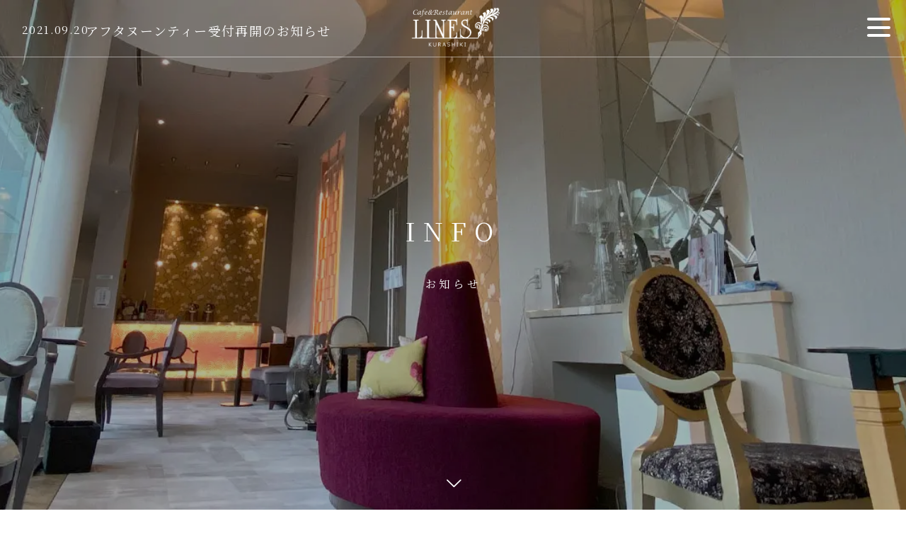

--- FILE ---
content_type: text/html; charset=UTF-8
request_url: https://www.cafelines.jp/date/2021/01/
body_size: 9803
content:
<!DOCTYPE html><html class="pc" lang="ja"
 prefix="og: https://ogp.me/ns#" ><head><meta charset="UTF-8"> <!--[if IE]><meta http-equiv="X-UA-Compatible" content="IE=edge"><![endif]--><meta name="viewport" content="width=device-width"><meta name="description" content="2021年 1月の記事一覧"><link rel="pingback" href="https://www.cafelines.jp/xmlrpc.php"><link media="all" href="https://www.cafelines.jp/wp-content/cache/autoptimize/css/autoptimize_5cca09b0c2d89d823b50a1315b296605.css" rel="stylesheet"><link media="screen and (max-width:1201px)" href="https://www.cafelines.jp/wp-content/cache/autoptimize/css/autoptimize_5791bf1d0926cdab2e85a9799e132686.css" rel="stylesheet"><title>1月, 2021 | カフェ＆レストラン ラインズ</title><meta name="robots" content="noindex, max-snippet:-1, max-image-preview:large, max-video-preview:-1" /><link rel="canonical" href="https://www.cafelines.jp/date/2021/01/" /> <script type="application/ld+json" class="aioseo-schema">{"@context":"https:\/\/schema.org","@graph":[{"@type":"WebSite","@id":"https:\/\/www.cafelines.jp\/#website","url":"https:\/\/www.cafelines.jp\/","name":"\u30ab\u30d5\u30a7\uff06\u30ec\u30b9\u30c8\u30e9\u30f3 \u30e9\u30a4\u30f3\u30ba","description":"\u5099\u9577\u70ad \u70ad\u706b\u7119\u714e\u30b3\u30fc\u30d2\u30fc\u3068\u672c\u683c\u30d5\u30ec\u30f3\u30c1\u3068\u65ec\u306e\u30d5\u30eb\u30fc\u30c4","inLanguage":"ja","publisher":{"@id":"https:\/\/www.cafelines.jp\/#organization"}},{"@type":"Organization","@id":"https:\/\/www.cafelines.jp\/#organization","name":"\u30ab\u30d5\u30a7\uff06\u30ec\u30b9\u30c8\u30e9\u30f3 \u30e9\u30a4\u30f3\u30ba","url":"https:\/\/www.cafelines.jp\/"},{"@type":"BreadcrumbList","@id":"https:\/\/www.cafelines.jp\/date\/2021\/01\/#breadcrumblist","itemListElement":[{"@type":"ListItem","@id":"https:\/\/www.cafelines.jp\/#listItem","position":1,"item":{"@type":"WebPage","@id":"https:\/\/www.cafelines.jp\/","name":"\u30db\u30fc\u30e0","description":"\u5009\u6577\u3067\u30af\u30ea\u30b9\u30de\u30b9\u30c7\u30a3\u30ca\u30fc\u3001\u5009\u6577\u3067\u30af\u30ea\u30b9\u30de\u30b9\u30e9\u30f3\u30c1\u306a\u3089\u30e9\u30a4\u30f3\u30ba\u304c\u304a\u3059\u3059\u3081\u3002\u5009\u6577\u306e\u7f8e\u89b3\u5730\u533a\u304b\u3089\u5f92\u6b69\u7d0410\u5206\u306b\u3042\u308b\u3001\u5ca1\u5c71\u770c\u968f\u4e00\u306e\u672c\u683c\u30d5\u30ec\u30f3\u30c1\u3068\u5099\u9577\u70ad\u70ad\u706b\u7119\u714e\u30b3\u30fc\u30d2\u30fc\u304c\u3001\u3053\u3093\u306a\u306b\u30ea\u30fc\u30ba\u30ca\u30d6\u30eb\u3067\u3001\u3053\u3093\u306a\u306b\u7f8e\u5473\u3057\u3044\u3002Go To Eat\u306f\u3001\u30e9\u30a4\u30f3\u30ba\u3078\u304a\u8d8a\u3057\u304f\u3060\u3055\u3044\u3002Goto\u30a4\u30fc\u30c8\u306b\u304a\u3059\u3059\u3081\u306a\u30ec\u30b9\u30c8\u30e9\u30f3\u3067\u3059\u3002","url":"https:\/\/www.cafelines.jp\/"},"nextItem":"https:\/\/www.cafelines.jp\/date\/2021\/#listItem"},{"@type":"ListItem","@id":"https:\/\/www.cafelines.jp\/date\/2021\/#listItem","position":2,"item":{"@type":"WebPage","@id":"https:\/\/www.cafelines.jp\/date\/2021\/","name":"2021","url":"https:\/\/www.cafelines.jp\/date\/2021\/"},"nextItem":"https:\/\/www.cafelines.jp\/date\/2021\/01\/#listItem","previousItem":"https:\/\/www.cafelines.jp\/#listItem"},{"@type":"ListItem","@id":"https:\/\/www.cafelines.jp\/date\/2021\/01\/#listItem","position":3,"item":{"@type":"WebPage","@id":"https:\/\/www.cafelines.jp\/date\/2021\/01\/","name":"1\u6708, 2021","url":"https:\/\/www.cafelines.jp\/date\/2021\/01\/"},"previousItem":"https:\/\/www.cafelines.jp\/date\/2021\/#listItem"}]},{"@type":"CollectionPage","@id":"https:\/\/www.cafelines.jp\/date\/2021\/01\/#collectionpage","url":"https:\/\/www.cafelines.jp\/date\/2021\/01\/","name":"1\u6708, 2021 | \u30ab\u30d5\u30a7\uff06\u30ec\u30b9\u30c8\u30e9\u30f3 \u30e9\u30a4\u30f3\u30ba","inLanguage":"ja","isPartOf":{"@id":"https:\/\/www.cafelines.jp\/#website"},"breadcrumb":{"@id":"https:\/\/www.cafelines.jp\/date\/2021\/01\/#breadcrumblist"}}]}</script> <link rel='dns-prefetch' href='//www.google.com' /><link rel='dns-prefetch' href='//s.w.org' /><link rel="alternate" type="application/rss+xml" title="カフェ＆レストラン ラインズ &raquo; フィード" href="https://www.cafelines.jp/feed/" /><link rel="alternate" type="application/rss+xml" title="カフェ＆レストラン ラインズ &raquo; コメントフィード" href="https://www.cafelines.jp/comments/feed/" /> <script type='text/javascript' src='https://www.cafelines.jp/wp-includes/js/jquery/jquery.min.js?ver=3.6.0' id='jquery-core-js'></script> <link rel="https://api.w.org/" href="https://www.cafelines.jp/wp-json/" /><link rel="preconnect" href="https://fonts.googleapis.com"><link rel="preconnect" href="https://fonts.gstatic.com"><link href='https://fonts.googleapis.com/css2?display=swap&family=Noto+Serif+JP' rel='stylesheet'><style type="text/css">body, input, textarea { font-family: "Times New Roman" , "游明朝" , "Yu Mincho" , "游明朝体" , "YuMincho" , "ヒラギノ明朝 Pro W3" , "Hiragino Mincho Pro" , "HiraMinProN-W3" , "HGS明朝E" , "ＭＳ Ｐ明朝" , "MS PMincho" , serif; }

.rich_font, .p-vertical { font-family: "Times New Roman" , "游明朝" , "Yu Mincho" , "游明朝体" , "YuMincho" , "ヒラギノ明朝 Pro W3" , "Hiragino Mincho Pro" , "HiraMinProN-W3" , "HGS明朝E" , "ＭＳ Ｐ明朝" , "MS PMincho" , serif; font-weight:500; }

.rich_font_type1 { font-family: Arial, "ヒラギノ角ゴ ProN W3", "Hiragino Kaku Gothic ProN", "メイリオ", Meiryo, sans-serif; }
.rich_font_type2 { font-family: Arial, "Hiragino Sans", "ヒラギノ角ゴ ProN", "Hiragino Kaku Gothic ProN", "游ゴシック", YuGothic, "メイリオ", Meiryo, sans-serif; font-weight:500; }
.rich_font_type3 { font-family: "Times New Roman" , "游明朝" , "Yu Mincho" , "游明朝体" , "YuMincho" , "ヒラギノ明朝 Pro W3" , "Hiragino Mincho Pro" , "HiraMinProN-W3" , "HGS明朝E" , "ＭＳ Ｐ明朝" , "MS PMincho" , serif; font-weight:500; }


#side_headline .main, .cb_side_headline .main { font-size:24px; }
#side_headline .sub, .cb_side_headline .sub { font-size:16px; }
@media screen and (max-width:750px) {
  #side_headline .main, .cb_side_headline .main { font-size:20px; }
  #side_headline .sub, .cb_side_headline .sub { font-size:14px; }
}
#header.start:after { background:#ffffff; }
#header, #header_logo, .global_menu > ul > li > a, #lang_button, #header_sns, #menu_button, #index_news { border-color:rgba(255,255,255,0.5); }
#header_logo .logo a, .global_menu > ul > li > a, #header_news a, #header_button, #menu_button:before, #header_sns li a:before, #lang_button li a { color:#ffffff; }
#header.active, #header.active #header_logo, #header.active .global_menu > ul > li > a, #header.active #lang_button, #header.active #header_sns, #header.active #menu_button, body.header_fix_mobile #header #menu_button { border-color:#dddddd; }
#header.active #header_logo .logo a, #header.active .global_menu > ul > li > a, #header.active #header_news a, #header.active #header_button, #header.active #menu_button:before, body.header_fix_mobile #header #menu_button:before, #header.active #header_sns li a:before, #header.active #lang_button li a { color:#000000; }
#header #header_logo .logo a:hover, #header .global_menu > ul > li > a:hover, #header #header_news a:hover, #header #header_button:hover, #header #menu_button:hover:before, #header #header_sns li a:hover:before, #header #lang_button li a:hover, .global_menu > ul > li.active_button > a, .global_menu > ul > li.active > a { color:#df828a !important; }
#menu_button span { background:#ffffff; }
#header.active #menu_button span { background:#000000; }
#menu_button:hover span { background:#df828a !important; }
body.home .global_menu > ul > li.current-menu-item > a { color:#ffffff !important; }
body.home #header.active .global_menu > ul > li.current-menu-item > a { color:#000000 !important; }
.global_menu ul ul a { color:#ffffff; background:#000000; }
.global_menu ul ul a:hover { background:#df828a; }
#drawer_menu .menu a, #drawer_menu .lang_button li { font-size:32px; }
#drawer_menu .menu a, #drawer_menu .close_button:before, #drawer_menu .header_sns a:before, #drawer_menu .menu li.current-menu-item.non_active_menu a, #drawer_menu .lang_button li a { color:#ffffff; }
#drawer_menu .menu a:hover, #drawer_menu .close_button:hover:before, #drawer_menu .header_sns a:hover:before, #drawer_menu .menu li.current-menu-item a, #drawer_menu .menu li.current-menu-item.non_active_menu a:hover, #drawer_menu .lang_button li a:hover { color:#df828a;  }
.global_menu > ul > li.current-menu-item > a { color:#df828a !important; }
@media screen and (max-width:750px) {
  #drawer_menu .menu a, #drawer_menu .lang_button li { font-size:20px; }
}
.megamenu_menu_list .title { font-size:26px; }
.megamenu_menu_list .sub_title { font-size:12px; }
.megamenu_blog_list { background:#f8f7f6; }
.megamenu_blog_slider .title { font-size:14px; }
.megamenu_blog_list.type2 { background:#f8f7f6; }
.megamenu_blog_list.type2 .megamenu_blog_slider .title { font-size:14px; }
#footer, #footer a { color:#ffffff; }
#footer_menu, #footer_menu li, #footer_menu li:last-of-type, #copyright { border-color:rgba(255,255,255,0.5); }
.footer_info { font-size:32px; }
#return_top a:before { color:#ffffff; }
#return_top a { background:#872840; }
#return_top a:hover { background:#df828a; }
@media screen and (max-width:750px) {
  .footer_info { font-size:15px; }
}

.author_profile a.avatar img, .animate_image img, .animate_background .image, #recipe_archive .blur_image {
  width:100%; height:auto;
  -webkit-transition: transform  0.75s ease;
  transition: transform  0.75s ease;
}
.author_profile a.avatar:hover img, .animate_image:hover img, .animate_background:hover .image, #recipe_archive a:hover .blur_image {
  -webkit-transform: scale(1.4);
  transform: scale(1.4);
}



a { color:#000; }

a:hover, #header_logo a:hover, .megamenu_blog_list a:hover .title, #footer a:hover, #footer_social_link li a:hover:before, #bread_crumb a:hover, #bread_crumb li.home a:hover:after, #next_prev_post a:hover,
.megamenu_blog_slider a:hover , .megamenu_blog_slider .category a:hover, .megamenu_blog_slider_wrap .carousel_arrow:hover:before, .megamenu_menu_list .carousel_arrow:hover:before, .single_copy_title_url_btn:hover,
.p-dropdown__list li a:hover, .p-dropdown__title:hover, .p-dropdown__title:hover:after, .p-dropdown__title:hover:after, .p-dropdown__list li a:hover, .p-dropdown__list .child_menu_button:hover, .tcdw_search_box_widget .search_area .search_button:hover:before,
.tcd_category_list a:hover, .tcd_category_list .child_menu_button:hover, .styled_post_list1 a:hover .title, .index_post_list .category a:hover, #index_news a:hover, #blog_list .category a:hover, #post_title_area .category a:hover,
#post_title_area .post_meta a:hover, #single_author_title_area .author_link li a:hover:before, .author_profile a:hover, .author_profile .author_link li a:hover:before, #post_meta_bottom a:hover, .cardlink_title a:hover, .comment a:hover, .comment_form_wrapper a:hover, #searchform .submit_button:hover:before
  { color: #df828a; }

#submit_comment:hover, #cancel_comment_reply a:hover, #wp-calendar #prev a:hover, #wp-calendar #next a:hover, #wp-calendar td a:hover,
#p_readmore .button:hover, .page_navi a:hover, #post_pagination a:hover,.c-pw__btn:hover, #post_pagination a:hover, #comment_tab li a:hover
  { background-color: #df828a; }

#comment_textarea textarea:focus, .c-pw__box-input:focus, .page_navi a:hover, #post_pagination a:hover
  { border-color: #df828a; }

.post_content a { color:#872840; }
.post_content a:hover { color:#df828a; }
#main_contents { border-right:1px solid #e9e9e9; border-left:1px solid #e9e9e9; }
#main_contents:before, #main_contents:after, #main_contents_line { background:#e9e9e9; }
/*マテリアルアイコン*/
/* fallback */
@font-face {font-family: 'Material Icons';font-style: normal;font-weight: 400;src: url(https://fonts.gstatic.com/s/materialicons/v55/flUhRq6tzZclQEJ-Vdg-IuiaDsNc.woff2) format('woff2');}

/* fallback */
@font-face {font-family: 'Material Icons Outlined';font-style: normal;font-weight: 400;src: url(https://fonts.gstatic.com/s/materialiconsoutlined/v27/gok-H7zzDkdnRel8-DQ6KAXJ69wP1tGnf4ZGhUce.woff2) format('woff2');}

.material-icons {font-family: 'Material Icons';font-weight: normal;font-style: normal;font-size: 24px;line-height: 1;letter-spacing: normal;text-transform: none;display: inline-flex;white-space: nowrap;
  word-wrap: normal;direction: ltr;-webkit-font-feature-settings: 'liga';-webkit-font-smoothing: antialiased;vertical-align: middle}
.material-icons-outlined {font-family: 'Material Icons Outlined';font-weight: normal;font-style: normal;font-size: 24px;line-height: 1;letter-spacing: normal;text-transform: none;display: inline-block;white-space: nowrap;word-wrap: normal;direction: ltr;-webkit-font-feature-settings: 'liga';-webkit-font-smoothing: antialiased;}

/*全体*/
body.home.show_footer_bar #container{padding-bottom:0!important;}
body{color:#872840;line-height:1.6;letter-spacing:0.1em;}
.mobile_logo_image {max-height: 50px;width: auto;}
#main_contents{margin: 0 calc(50% - 50vw);width: 100vw;}
.catch.rich_font_type3, .index_image_slider.num5 .catch, .index_post_list .headline.active, input, textarea, .data_list, .cb_contents .link_button a{font-family: 'Noto Serif JP' !important;}
.index_design_content .link_button a{background-color:#000000;color:#ffffff;}
.index_design_content .link_button a:hover{background-color:#ffffff;color:#000000;}
#page_header.animate .image{background-position:center center!important;}

@media (min-width: 751px) {
a[href*="tel:"] {pointer-events: none;cursor: default;text-decoration: none;}
}

/*トップページお知らせモーダル*/
.pum-theme-default-theme {background: rgba(0,0,0,0.4);}
.pum-theme-default-theme .pum-container{padding:30px;}
.pum-theme-default-theme .pum-title{font-size:30px;color:#333;font-weight:bold;}
.pum-content{font-size:14px!important;color:#333!important;letter-spacing: 1px;line-height: 1.6;}
.pum-content span.sub_tit{font-size:24px;font-weight:bold;}
.pum-content p{margin-bottom:15px;}
.pum-theme-default-theme .pum-content+.pum-close{background-color:#872840;}


@media screen and (max-width:750px) {
.pum-theme-default-theme .pum-title{font-size:18px;padding-right:50px;}
.pum-content{font-size:11px!important;}
.pum-content span.sub_tit{font-size:14px;}
#index_header_content{padding:0!important;}
}

/*google reCAPTCHA非表示*/
.grecaptcha-badge { visibility: hidden; }

/*予約ボタン固定*/
.index_free_space.num2{position:relative;z-index:99;}
.reservation_btn{padding: 0.5em 1em;margin: 1em 0;background: #f4f4f4;border-left: solid 6px #872840;box-shadow: 0px 2px 3px rgba(0, 0, 0, 0.33);position:fixed;top:400px;right:0;min-width:135px;}
.reservation_btn.btn2{top:300px;}
.reservation_btn p {font-family:'M PLUS 1p', sans-serif;margin: 0;padding: 0;}

.reservation_btn p a{font-size: 10px;line-height: 30px;text-align:center;display:block;}
.reservation_btn p a span{font-weight: bold;font-size: 18px;}

@media screen and (max-width:750px) {
.reservation_btn{top:auto;bottom:110px;}
.reservation_btn.btn2{top:auto;bottom:210px;}
}

/*ヘッダー*/
#header {height: 80px;}
#header_logo {height: 80px; border-right:none; border-left:none;}
#header_logo .pc_logo_image, #drawer_menu_inner .pc_logo_image, #footer .pc_logo_image{width:auto; height:70px;}
#header_right_top {width: 79px;height:79px;}
#header_sns{display:none;}

#menu_button {border-left:none;width: 79px;height: 79px;}
#menu_button span{width:33px;height:4px;border-radius:3px;}
#menu_button span:nth-child(1) {top:25px;right: 24px;}
#menu_button span:nth-child(2) {top:37px;right: 24px;}
#menu_button span:nth-child(3) {top:48px;right: 24px;}

#header_news{height:2em;top:33px;}
#header_news a .date{font-size:15px;}
#header_news a .title{font-size:18px;}
.slick-vertical .slick-slide{line-height:1.0;}

#index_slider .catch_image img{max-width:120px;}

.header_sns li a{height:60px;width:60px;line-height:60px;}
.header_sns li a:before{font-size:38px;color:#7e112c;}
.header_sns li.insta a:before{content:"";height:60px;width:60px;background: url(https://www.cafelines.jp/wp-content/uploads/2020/11/icon_insta.png) center top / cover no-repeat;}

/*フッター*/
.dp-footer-bar a{line-height:1.0;}
#copyright{font-size:10px;}
#footer_sns li a{height:60px;width:60px;line-height:60px;}
#footer_sns li a:before{font-size:38px;color:#7e112c;}
#footer_sns li.insta a:before{content:"";height:60px;width:60px;background: url(https://www.cafelines.jp/wp-content/uploads/2020/11/icon_insta.png) center top / cover no-repeat;}

@media screen and (max-width:750px) {
.footer_info{text-align:left;} 
#copyright{font-size:2vw;}
}

/*トップページ デザインコンテンツ*/
body.home .index_free_space.num1{padding:0;margin:0;}
#main_contents  .index_design_content .content_area{background-image: url(http://cafelines.jp/wp-content/uploads/2020/10/bg_asnoha.jpg);background-size: 60px auto;}
.index_design_content.num2 .catch, .index_design_content.num4 .catch, .index_design_content.num8 .catch{font-size:34px!important;}

@media screen and (max-width:750px) { 
#main_contents  .index_design_content .content_area{background-size: 40px auto;}
.index_design_content .content_area .desc, .index_image_slider.num5 .desc{line-height:2.0;font-size:13px!important;}
.index_design_content.num2 .catch, .index_design_content.num4 .catch, .index_design_content.num8 .catch{font-size:20px!important;}
}

@media screen and (min-width:750px) { 
body.home #main_contents .cb_side_headline{position:relative;margin:0 auto 60px;left:80px;}
.cb_contents_inner{width:100%;}
.index_design_content .image{width:100%;}
.index_design_content .image_wrap{height:800px;}
}

@media screen and (min-width:1200px) { 
body.home #main_contents .cb_side_headline{left:5px;}
.index_design_content.layout_type1 .content_area {left: calc(100% - 580px);}
}

/*トップページ スライダー*/
@media screen and (min-width:750px) { 
.cb_image_slider{width:90%;height:800px;margin:0 auto;}
.cb_image_slider .image_wrap{height:800px;}
}

#index_slider .catch_image img {max-width: 300px;}

@media screen and (max-width:750px) { 
#index_slider .catch_image img {max-width: 100%;}
}

/*トップページ各コンテンツの背景色*/
body.home .index_design_content{position:relative;}
div.index_design_content.cb_contents.num3.layout_type1:after {content: ''; width: 100vw;height: 100%;background: #f7f6f5;position: absolute;top: 0;z-index: -1;left: 50%;-ms-transform: lateX(-50%);-webkit-transform: translateX(-50%);transform: translateX(-50%);}


/*個別ページ全体*/
#design_content1, #design_content2{width:100%;}
#page_header.animate .headline, #page_header.animate .catch{font-size:2.8vw;letter-spacing:0.3em;}
#page_header.animate .desc{font-size:1.2vw;letter-spacing:0.3em;}
div.desc{max-width:1000px;margin:100px auto;}
div.desc h3 {font-size: 30px;font-weight: 700;margin-top: 1.3em;margin-bottom: 1em;text-align:center;}
div.desc p {margin-bottom: 0;margin: 2em 0;font-size: 20px;line-height: 1.8;}
br.smp {display: none;}
#design_content2 .design2_content2 .catch{font-size:2vw;letter-spacing:0.1em;}
h3.catch.rich_font_type3{font-size:30px!important;}
#page_header .headline{background:none!important;width:auto;}
#page_header .headline span.main{font-size: 2.8vw;letter-spacing: 0.3em;margini-bottom:-11px;}
#page_header .sub_title{font-size: 1.2vw!important;letter-spacing: 0.3em;margin: 30px 0 0 0;font-family: 'Noto Serif JP';font-weight: 500; line-height: 2.6;position: relative;}

@media screen and (max-width: 750px){
#page_header.animate .headline, #page_header.animate .catch{font-size:6.9vw;letter-spacing:0.2em;}
#page_header.animate .desc{font-size:3.5vw;letter-spacing:0.2em;}
div.desc{margin:50px auto;}
div.desc h3 {font-size:18px;margin-top: 0;text-align: center;}
div.desc p {margin-bottom: 10px;font-size: 13px;}
br.smp {display: block;}
#design_content2 .design2_content2 .catch{font-size:6vw;letter-spacing:0.1em;}
h3.catch.rich_font_type3{font-size:18px!important;}
#page_header .headline span.main{font-size: 6.9vw;letter-spacing: 0.2em;margin-bottom:-15px;}
#page_header .sub_title{font-size: 3.5vw!important;letter-spacing: 0.2em;}
}

/*アバウト*/
@media screen and (min-width:1200px) { 
.design1_content1{margin-bottom:200px;}
.design1_content1 .image_area{justify-content:center;}
.design1_content1 .image2, .design1_content1.layout_type2 .image1{margin-top:15%;}
.design1_content1.layout_type2 .image1{margin-bottom:-15%;}
.design1_content1.layout_type2 .catch_area{left:0;}
.design1_content1 .cb_side_headline{position:relative;margin:0 auto 60px;left:5px;}
.design1_content1 .catch_area{left: calc(50% - 600px);width:600px;}
.design1_content1 .image{width:600px;height:600px;}
}

/*アクセス*/
@media screen and (min-width:750px) { 
.access_content2{display:flex;justify-content:center;}
.access_content2 .item{width:600px;float:none;}
.access_content2.layout_type2 .item:nth-child(2){margin-top:15%;}
#access_page .access_content3 .access_google_map{margin:0 auto;width:1200px;}
}


/*メニュー*/
@media screen and (min-width:750px) { 
.menu_content1 .data_list{max-width:860px;margin:70px auto 50px;}
}


/*バンケット*/
@media screen and (min-width:750px) { 
.design1_content1.layout_type2 .catch_area{float:none;left:50%;}
}


/*ギャラリー共通*/
.gallery{width:95%;}
#container .gallery-item img{border:none;}
#container .gallery-item{overflow: initial;max-width: initial;display: block;position: relative;}
dt.gallery-icon.landscape img{box-shadow:10px 10px 10px rgba(0,0,0,.15);}

/*ギャラリー3カラム*/
#container .gallery-columns-3.gallery-size-full .gallery-item:nth-of-type(1){width: 43%;z-index:2;}
#container .gallery-columns-3.gallery-size-full .gallery-item:nth-of-type(2){width: 30%;margin-top: 3%;margin-left: -5%;z-index:1;}
#container .gallery-columns-3.gallery-size-full .gallery-item:nth-of-type(3){width: 36%;margin-top: 2%;margin-left: -5%;z-index:0;}

@media screen and (max-width:750px) { 
#container .gallery-columns-3.gallery-size-full .gallery-item:nth-of-type(1){width: 41%;}
#container .gallery-columns-3.gallery-size-full .gallery-item:nth-of-type(2){margin-top: 7%;}
#container .gallery-columns-3.gallery-size-full .gallery-item:nth-of-type(3){width: 36%;margin-top: 3%;}
}

/*ギャラリー4カラム*/
#container .gallery-columns-4.gallery-size-full .gallery-item:nth-of-type(1){width: 30%;z-index:3;}
#container .gallery-columns-4.gallery-size-full .gallery-item:nth-of-type(2){width: 24%;margin-top: 3%;margin-left: -3%;z-index:2;}
#container .gallery-columns-4.gallery-size-full .gallery-item:nth-of-type(3){width: 28%;margin-top: 0%;margin-left: -3%;z-index:1;}
#container .gallery-columns-4.gallery-size-full .gallery-item:nth-of-type(4){width: 25%;margin-top: 7%;margin-left: -3%;z-index:0;}

@media screen and (max-width:750px) { 
#container .gallery-columns-4.gallery-size-full .gallery-item:nth-of-type(1){width: 52%;}
#container .gallery-columns-4.gallery-size-full .gallery-item:nth-of-type(2){width: 47%;margin-top: 0%;}
#container .gallery-columns-4.gallery-size-full .gallery-item:nth-of-type(3){width: 46%;margin-top: 0%;margin-left:4%;}
#container .gallery-columns-4.gallery-size-full .gallery-item:nth-of-type(4){width: 51%;margin-top: 3%;}
}


/*googleマップ googleカレンダーのiframe*/
.map{position:relative;width:100%;height:0;padding-top:30%;margin:0 auto 100px;}
.map iframe{position:absolute;top:0;left:0;width:100%;height:100%;}
.calender{position:relative;width:70%;height:0;padding-top:27%;margin:0 auto 100px;}
.calender iframe{position:absolute;top:0;left:0;width:100%;height:100%;}
@media screen and (max-width:750px) {
.map{padding-top:75%;}
.calender{width:100%;padding-top:85%;margin-bottom:0;}
div.desc.top {width:95%;margin: 0 auto 50px;}
}
.styled_h2 {
  font-size:22px !important; text-align:left; color:#000000;   border-top:1px solid #222222;
  border-bottom:1px solid #222222;
  border-left:0px solid #222222;
  border-right:0px solid #222222;
  padding:30px 0px 30px 0px !important;
  margin:0px 0px 30px !important;
}
.styled_h3 {
  font-size:20px !important; text-align:left; color:#000000;   border-top:2px solid #222222;
  border-bottom:1px solid #dddddd;
  border-left:0px solid #dddddd;
  border-right:0px solid #dddddd;
  padding:30px 0px 30px 20px !important;
  margin:0px 0px 30px !important;
}
.styled_h4 {
  font-size:18px !important; text-align:left; color:#000000;   border-top:0px solid #dddddd;
  border-bottom:0px solid #dddddd;
  border-left:2px solid #222222;
  border-right:0px solid #dddddd;
  padding:10px 0px 10px 15px !important;
  margin:0px 0px 30px !important;
}
.styled_h5 {
  font-size:16px !important; text-align:left; color:#000000;   border-top:0px solid #dddddd;
  border-bottom:0px solid #dddddd;
  border-left:0px solid #dddddd;
  border-right:0px solid #dddddd;
  padding:15px 15px 15px 15px !important;
  margin:0px 0px 30px !important;
}
.q_custom_button1 { background: #535353; color: #ffffff !important; border-color: #535353 !important; }
.q_custom_button1:hover, .q_custom_button1:focus { background: #7d7d7d; color: #ffffff !important; border-color: #7d7d7d !important; }
.q_custom_button2 { background: #535353; color: #ffffff !important; border-color: #535353 !important; }
.q_custom_button2:hover, .q_custom_button2:focus { background: #7d7d7d; color: #ffffff !important; border-color: #7d7d7d !important; }
.q_custom_button3 { background: #535353; color: #ffffff !important; border-color: #535353 !important; }
.q_custom_button3:hover, .q_custom_button3:focus { background: #7d7d7d; color: #ffffff !important; border-color: #7d7d7d !important; }
.speech_balloon_left1 .speach_balloon_text { background-color: #ffdfdf; border-color: #ffdfdf; color: #000000 }
.speech_balloon_left1 .speach_balloon_text::before { border-right-color: #ffdfdf }
.speech_balloon_left1 .speach_balloon_text::after { border-right-color: #ffdfdf }
.speech_balloon_left2 .speach_balloon_text { background-color: #ffffff; border-color: #ff5353; color: #000000 }
.speech_balloon_left2 .speach_balloon_text::before { border-right-color: #ff5353 }
.speech_balloon_left2 .speach_balloon_text::after { border-right-color: #ffffff }
.speech_balloon_right1 .speach_balloon_text { background-color: #ccf4ff; border-color: #ccf4ff; color: #000000 }
.speech_balloon_right1 .speach_balloon_text::before { border-left-color: #ccf4ff }
.speech_balloon_right1 .speach_balloon_text::after { border-left-color: #ccf4ff }
.speech_balloon_right2 .speach_balloon_text { background-color: #ffffff; border-color: #0789b5; color: #000000 }
.speech_balloon_right2 .speach_balloon_text::before { border-left-color: #0789b5 }
.speech_balloon_right2 .speach_balloon_text::after { border-left-color: #ffffff }
.qt_google_map .pb_googlemap_custom-overlay-inner { background:#000000; color:#ffffff; }
.qt_google_map .pb_googlemap_custom-overlay-inner::after { border-color:#000000 transparent transparent transparent; }</style> <script type="text/javascript">jQuery(document).ready(function($){

  $('.megamenu_menu_slider').slick({
    infinite: true,
    dots: false,
    arrows: false,
    slidesToShow: 3,
    slidesToScroll: 1,
    swipeToSlide: true,
    touchThreshold: 20,
    adaptiveHeight: false,
    pauseOnHover: true,
    autoplay: false,
    fade: false,
    easing: 'easeOutExpo',
    speed: 700,
    autoplaySpeed: 5000
  });
  $('.megamenu_menu_slider_wrap .prev_item').on('click', function() {
    $(this).closest('.megamenu_menu_slider_wrap').find('.megamenu_menu_slider').slick('slickPrev');
  });
  $('.megamenu_menu_slider_wrap .next_item').on('click', function() {
    $(this).closest('.megamenu_menu_slider_wrap').find('.megamenu_menu_slider').slick('slickNext');
  });

  $('.megamenu_blog_slider').slick({
    infinite: true,
    dots: false,
    arrows: false,
    slidesToShow: 4,
    slidesToScroll: 1,
    swipeToSlide: true,
    touchThreshold: 20,
    adaptiveHeight: false,
    pauseOnHover: true,
    autoplay: false,
    fade: false,
    easing: 'easeOutExpo',
    speed: 700,
    autoplaySpeed: 5000
  });
  $('.megamenu_blog_slider_wrap .prev_item').on('click', function() {
    $(this).closest('.megamenu_blog_slider_wrap').find('.megamenu_blog_slider').slick('slickPrev');
  });
  $('.megamenu_blog_slider_wrap .next_item').on('click', function() {
    $(this).closest('.megamenu_blog_slider_wrap').find('.megamenu_blog_slider').slick('slickNext');
  });

});</script> <script type="text/javascript">jQuery(document).ready(function($){

  $('#header_news').slick({
    infinite: true,
    dots: false,
    arrows: false,
    slidesToShow: 1,
    slidesToScroll: 1,
    swipeToSlide: false,
    adaptiveHeight: false,
    pauseOnHover: true,
    autoplay: true,
    fade: false,
    vertical: true,
    easing: 'easeOutExpo',
    speed: 700,
    autoplaySpeed: 5000
  });

});</script> <script type="text/javascript">jQuery(function($){
  if (!location.hash || location.hash == '#')  {
    var paged = 0, a, scrY = window.scrollY || window.pageYOffset;
    if (a = location.href.match(/\/page\/(\d+)/)) {
      paged = a[1];
    } else if (a = location.href.match(/[\?&]paged=(\d+)/)) {
      paged = a[1];
    }
    if (paged > 1 && scrY <= $('#page_header').height()) {
      $('#main_contents_link').trigger('click');
    }
  }
});</script> <link rel="icon" href="https://www.cafelines.jp/wp-content/uploads/2020/10/cropped-site_icon-32x32.jpg" sizes="32x32" /><link rel="icon" href="https://www.cafelines.jp/wp-content/uploads/2020/10/cropped-site_icon-192x192.jpg" sizes="192x192" /><link rel="apple-touch-icon" href="https://www.cafelines.jp/wp-content/uploads/2020/10/cropped-site_icon-180x180.jpg" /><meta name="msapplication-TileImage" content="https://www.cafelines.jp/wp-content/uploads/2020/10/cropped-site_icon-270x270.jpg" />  <script async src="https://www.googletagmanager.com/gtag/js?id=UA-180837729-1"></script> <script>window.dataLayer = window.dataLayer || [];
  function gtag(){dataLayer.push(arguments);}
  gtag('js', new Date());

  gtag('config', 'UA-180837729-1');
	
  gtag('event', 'submit', {
  'event_category' : 'ContactForm',
  'event_label' : ''
});</script> </head><body id="body" class="archive date"><div id="container"><header id="header"><div id="header_logo"><h2 class="logo"> <a href="https://www.cafelines.jp/" title="カフェ＆レストラン ラインズ"> <img class="pc_logo_image type1 tcd-lazy" src="" alt="カフェ＆レストラン ラインズ" title="カフェ＆レストラン ラインズ" width="697" height="337" data-src="https://www.cafelines.jp/wp-content/uploads/2020/10/yokolineslogo2.png?1770033130"> <img class="pc_logo_image type2 tcd-lazy" src="" alt="カフェ＆レストラン ラインズ" title="カフェ＆レストラン ラインズ" width="697" height="337" data-src="https://www.cafelines.jp/wp-content/uploads/2020/10/yokolineslogo.png?1770033130"> <img class="mobile_logo_image type1 tcd-lazy" src="" alt="カフェ＆レストラン ラインズ" title="カフェ＆レストラン ラインズ" width="349" height="169" data-src="https://www.cafelines.jp/wp-content/uploads/2020/10/yokolineslogo2.png?1770033130"> <img class="mobile_logo_image type2 tcd-lazy" src="" alt="カフェ＆レストラン ラインズ" title="カフェ＆レストラン ラインズ" width="349" height="169" data-src="https://www.cafelines.jp/wp-content/uploads/2020/10/yokolineslogo.png?1770033130"> </a></h2></div><div id="header_news"><article class="item"> <a href="https://www.cafelines.jp/649/"><p class="date"><time class="entry-date updated" datetime="2021-09-23T12:41:02+09:00">2021.09.20</time></p><h4 class="title"><span>アフタヌーンティー受付再開のお知らせ</span></h4> </a></article><article class="item"> <a href="https://www.cafelines.jp/593/"><p class="date"><time class="entry-date updated" datetime="2021-06-17T13:12:12+09:00">2021.06.17</time></p><h4 class="title"><span>６/20～夏のアフタヌーンティー先行スタート</span></h4> </a></article><article class="item"> <a href="https://www.cafelines.jp/581/"><p class="date"><time class="entry-date updated" datetime="2021-06-17T13:01:31+09:00">2021.05.20</time></p><h4 class="title"><span>臨時休業のお知らせ</span></h4> </a></article><article class="item"> <a href="https://www.cafelines.jp/577/"><p class="date"><time class="entry-date updated" datetime="2021-06-17T13:01:59+09:00">2021.05.1</time></p><h4 class="title"><span>アフタヌーンティーの延長について</span></h4> </a></article></div><div id="header_right_top"><ul id="header_sns" class="header_sns clearfix"><li class="insta"><a href="https://www.instagram.com/cafe_lines/" rel="nofollow" target="_blank" title="Instagram"><span>Instagram</span></a></li></ul> <a id="menu_button" href="#"><span></span><span></span><span></span></a></div><div class="megamenu_menu_list" id="js-megamenu29"><div class="megamenu_menu_list_inner clearfix"></div></div></header></div><div class="megamenu_blog_list" id="js-megamenu30"><div class="megamenu_blog_list_inner clearfix"><div class="megamenu_blog_slider_wrap"><div class="megamenu_blog_slider"><article class="item"> <a class="image_link animate_background" href="https://www.cafelines.jp/649/"><div class="image_wrap"><div class="image" style="background:url(https://www.cafelines.jp/wp-content/uploads/2021/09/attachment00-400x280.jpg) no-repeat center center; background-size:cover;"></div></div> </a><div class="title_area"><h4 class="title"><a href="https://www.cafelines.jp/649/"><span>アフタヌーンティー受付再開のお知らせ</span></a></h4><p class="category"><a href="https://www.cafelines.jp/topics/information/">当店からのお知らせ</a></p></div></article><article class="item"> <a class="image_link animate_background" href="https://www.cafelines.jp/593/"><div class="image_wrap"><div class="image" style="background:url(https://www.cafelines.jp/wp-content/uploads/2021/06/AT-400x280.jpg) no-repeat center center; background-size:cover;"></div></div> </a><div class="title_area"><h4 class="title"><a href="https://www.cafelines.jp/593/"><span>６/20～夏のアフタヌーンティー先行スタート</span></a></h4><p class="category"><a href="https://www.cafelines.jp/topics/information/">当店からのお知らせ</a></p></div></article><article class="item"> <a class="image_link animate_background" href="https://www.cafelines.jp/581/"><div class="image_wrap"><div class="image" style="background:url(https://www.cafelines.jp/wp-content/uploads/2021/05/ラインズ外観-400x280.jpg) no-repeat center center; background-size:cover;"></div></div> </a><div class="title_area"><h4 class="title"><a href="https://www.cafelines.jp/581/"><span>臨時休業のお知らせ</span></a></h4><p class="category"><a href="https://www.cafelines.jp/topics/information/">当店からのお知らせ</a></p></div></article><article class="item"> <a class="image_link animate_background" href="https://www.cafelines.jp/577/"><div class="image_wrap"><div class="image" style="background:url(https://www.cafelines.jp/wp-content/uploads/2021/05/201203_437-400x280.jpg) no-repeat center center; background-size:cover;"></div></div> </a><div class="title_area"><h4 class="title"><a href="https://www.cafelines.jp/577/"><span>アフタヌーンティーの延長について</span></a></h4><p class="category"><a href="https://www.cafelines.jp/topics/information/">当店からのお知らせ</a></p></div></article><article class="item"> <a class="image_link animate_background" href="https://www.cafelines.jp/572/"><div class="image_wrap"><div class="image" style="background:url(https://www.cafelines.jp/wp-content/uploads/2021/04/IMG_2770-400x280.jpg) no-repeat center center; background-size:cover;"></div></div> </a><div class="title_area"><h4 class="title"><a href="https://www.cafelines.jp/572/"><span>苺のフレンチトーストグランドメニューとして登場！</span></a></h4><p class="category"><a href="https://www.cafelines.jp/topics/information/">当店からのお知らせ</a></p></div></article><article class="item"> <a class="image_link animate_background" href="https://www.cafelines.jp/559/"><div class="image_wrap"><div class="image" style="background:url(https://www.cafelines.jp/wp-content/uploads/2020/11/gallery_89-400x280.jpg) no-repeat center center; background-size:cover;"></div></div> </a><div class="title_area"><h4 class="title"><a href="https://www.cafelines.jp/559/"><span>アフタヌーンティー好評につき4月末まで延長します！</span></a></h4><p class="category"><a href="https://www.cafelines.jp/topics/information/">当店からのお知らせ</a></p></div></article><article class="item"> <a class="image_link animate_background" href="https://www.cafelines.jp/544/"><div class="image_wrap"><div class="image" style="background:url(https://www.cafelines.jp/wp-content/uploads/2021/01/1月お魚料理-400x280.jpg) no-repeat center center; background-size:cover;"></div></div> </a><div class="title_area"><h4 class="title"><a href="https://www.cafelines.jp/544/"><span>メインメニュー変更</span></a></h4><p class="category"><a href="https://www.cafelines.jp/topics/information/">当店からのお知らせ</a></p></div></article><article class="item"> <a class="image_link animate_background" href="https://www.cafelines.jp/531/"><div class="image_wrap"><div class="image" style="background:url(https://www.cafelines.jp/wp-content/uploads/2020/09/eye_catch_04-400x280.jpg) no-repeat center center; background-size:cover;"></div></div> </a><div class="title_area"><h4 class="title"><a href="https://www.cafelines.jp/531/"><span>年末年始休業のお知らせ</span></a></h4><p class="category"><a href="https://www.cafelines.jp/topics/information/">当店からのお知らせ</a></p></div></article></div><div class="carousel_arrow next_item"></div><div class="carousel_arrow prev_item"></div></div></div></div><div id="page_header"><div id="page_header_inner"><div class="catch_area"><div class="headline rich_font_type3"><h2><span class="main">INFO</span><span class="sub_title rich_font_type2">お知らせ</span></h2></div></div></div> <a id="main_contents_link" href="#main_contents"></a><div class="overlay" style="background:rgba(0,0,0,0.3);"></div><div class="image pc tcd-lazy" style="background:url() no-repeat center top; background-size:cover;" data-bg="url(https://www.cafelines.jp/wp-content/uploads/2020/09/blog_header_01.jpg)"></div><div class="image mobile tcd-lazy" style="background:url() no-repeat center top; background-size:cover;" data-bg="url(https://www.cafelines.jp/wp-content/uploads/2020/09/blog_header_sp_01.jpg)"></div></div><div id="main_contents"><div id="side_headline" class="blog_archive_side_headline"><h3><span class="main rich_font_type2">Kurashiki Cafe&amp;Restaurant LINES</span><span class="sub rich_font_type2">倉敷で本格フレンチと旬のフルーツ</span></h3></div><div id="blog_archive"><div id="blog_list" class="clearfix"><article class="item"><div class="date_area clearfix"><p class="month">1</p><p class="date"><time class="entry-date updated" datetime="2021-01-22T15:04:55+09:00"><span class="date1">22</span><span class="date2">2021</span></time></p></div> <a class="image_link animate_background" href="https://www.cafelines.jp/544/"><div class="image_wrap"><div class="image tcd-lazy" style="background:url() no-repeat center center; background-size:cover;" data-bg="url(https://www.cafelines.jp/wp-content/uploads/2021/01/1月お魚料理-400x280.jpg)"></div></div> </a><div class="title_area"><h3 class="title"><a href="https://www.cafelines.jp/544/"><span>メインメニュー変更</span></a></h3><p class="category blog_cat_id_2"><a href="https://www.cafelines.jp/topics/information/">当店からのお知らせ</a></p></div></article></div></div><div id="main_contents_line"></div></div><footer id="footer"><video id="footer_video" src="https://www.cafelines.jp/wp-content/uploads/2020/09/FinalVideo_1601013363.609719_Trim-1.mp4" playsinline autoplay loop muted></video><div id="footer_inner"><div id="footer_logo"><h3 class="logo"> <a href="https://www.cafelines.jp/" title="カフェ＆レストラン ラインズ"> <img class="pc_logo_image tcd-lazy" src="" alt="カフェ＆レストラン ラインズ" title="カフェ＆レストラン ラインズ" width="349" height="169" data-src="https://www.cafelines.jp/wp-content/uploads/2020/10/yokolineslogo2.png?1770033130"> <img class="mobile_logo_image tcd-lazy" src="" alt="カフェ＆レストラン ラインズ" title="カフェ＆レストラン ラインズ" width="349" height="169" data-src="https://www.cafelines.jp/wp-content/uploads/2020/10/yokolineslogo2.png?1770033130"> </a></h3></div><p class="footer_info pc">TEL 086-425-4040<br> 〒710-0038　倉敷市新田1289-3 錦屋本店<br> ランチ11:00-14:00 / カフェタイム14:30～<br> (料理L.O.14:00 ドリンクL.O.17:30)<br> 水曜定休</p><p class="footer_info mobile">TEL 086-425-4040<br> 〒710-0038　倉敷市新田1289-3 錦屋本店<br> ランチ11:00-14:00<br> カフェタイム14:30～<br> 料理L.O.14:00<br> ドリンクL.O.17:30<br> 水曜定休</p><ul id="footer_sns" class="clearfix"><li class="insta"><a href="https://www.instagram.com/cafe_lines/" rel="nofollow" target="_blank" title="Instagram"><span>Instagram</span></a></li></ul></div><div id="footer_overlay" style="background:rgba(10,10,10,0.5);"></div><p id="copyright">Copyright © 2020 LINES All Rights Reserved.</p></footer><div id="return_top"> <a href="#body"><span>PAGE TOP</span></a></div><div id="drawer_menu"><div class="close_button"></div><div id="drawer_menu_inner"><h2 class="logo"> <a href="https://www.cafelines.jp/" title="カフェ＆レストラン ラインズ"> <img class="pc_logo_image type1 tcd-lazy" src="" alt="カフェ＆レストラン ラインズ" title="カフェ＆レストラン ラインズ" width="697" height="337" data-src="https://www.cafelines.jp/wp-content/uploads/2020/10/yokolineslogo2.png?1770033130"> <img class="pc_logo_image type2 tcd-lazy" src="" alt="カフェ＆レストラン ラインズ" title="カフェ＆レストラン ラインズ" width="697" height="337" data-src="https://www.cafelines.jp/wp-content/uploads/2020/10/yokolineslogo.png?1770033130"> <img class="mobile_logo_image type1 tcd-lazy" src="" alt="カフェ＆レストラン ラインズ" title="カフェ＆レストラン ラインズ" width="349" height="169" data-src="https://www.cafelines.jp/wp-content/uploads/2020/10/yokolineslogo2.png?1770033130"> <img class="mobile_logo_image type2 tcd-lazy" src="" alt="カフェ＆レストラン ラインズ" title="カフェ＆レストラン ラインズ" width="349" height="169" data-src="https://www.cafelines.jp/wp-content/uploads/2020/10/yokolineslogo.png?1770033130"> </a></h2><nav class="menu"><ul id="menu-%e3%82%b5%e3%83%b3%e3%83%97%e3%83%ab%e3%83%a1%e3%83%8b%e3%83%a5%e3%83%bc" class="menu"><li id="menu-item-392" class="menu-item menu-item-type-post_type menu-item-object-page menu-item-392 "><a href="https://www.cafelines.jp/about/"><span class="title no_sub_title"><span class="title_inner"><span class="main">ABOUT</span></span></span></a></li><li id="menu-item-393" class="menu-item menu-item-type-post_type menu-item-object-page menu-item-393 "><a href="https://www.cafelines.jp/menu/"><span class="title no_sub_title"><span class="title_inner"><span class="main">MENU</span></span></span></a></li><li id="menu-item-394" class="menu-item menu-item-type-post_type menu-item-object-page menu-item-394 "><a href="https://www.cafelines.jp/banquet/"><span class="title no_sub_title"><span class="title_inner"><span class="main">BANQUET</span></span></span></a></li><li id="menu-item-395" class="menu-item menu-item-type-post_type menu-item-object-page menu-item-395 "><a href="https://www.cafelines.jp/access/"><span class="title no_sub_title"><span class="title_inner"><span class="main">ACCESS</span></span></span></a></li><li id="menu-item-396" class="menu-item menu-item-type-post_type menu-item-object-page menu-item-396 "><a href="https://www.cafelines.jp/contact/"><span class="title no_sub_title"><span class="title_inner"><span class="main">CONTACT</span></span></span></a></li></ul></nav><ul class="header_sns clearfix"><li class="insta"><a href="https://www.instagram.com/cafe_lines/" rel="nofollow" target="_blank" title="Instagram"><span>Instagram</span></a></li></ul></div><div class="overlay" style="background:rgba(34,34,34,0.7);"></div><div id="drawer_menu_bg"></div><div class="bg_image pc tcd-lazy" style="background:url() no-repeat center top; background-size:cover;" data-bg="url(https://www.cafelines.jp/wp-content/uploads/2020/09/blog_header_01.jpg)"></div><div class="bg_image mobile tcd-lazy" style="background:url() no-repeat center top; background-size:cover;" data-bg="url(https://www.cafelines.jp/wp-content/uploads/2020/09/blog_header_sp_01.jpg)"></div></div> <script>jQuery(document).ready(function($){

  var winH = $(window).innerHeight();
  $('#page_header').css('height', winH);

  $(window).on('resize',function(){
    winH = $(window).innerHeight();
    $('#page_header').css('height', winH);
  });

  $('#main_contents_link').addClass('animate');
  $('#page_header').addClass('animate');

});</script>  <script type="text/javascript">var sbiajaxurl = "https://www.cafelines.jp/wp-admin/admin-ajax.php";</script> <script type="text/javascript" id="contact-form-7-js-extra">var wpcf7 = {"apiSettings":{"root":"https:\/\/www.cafelines.jp\/wp-json\/contact-form-7\/v1","namespace":"contact-form-7\/v1"}};</script> <script type="text/javascript" src="https://www.google.com/recaptcha/api.js?render=6Ld6EfcZAAAAALQ2zzk4zSZZfdDqByrrQpL7tt3X&amp;ver=3.0" id="google-recaptcha-js"></script> <script type="text/javascript" id="wpcf7-recaptcha-js-extra">var wpcf7_recaptcha = {"sitekey":"6Ld6EfcZAAAAALQ2zzk4zSZZfdDqByrrQpL7tt3X","actions":{"homepage":"homepage","contactform":"contactform"}};</script> <script defer src="https://www.cafelines.jp/wp-content/cache/autoptimize/js/autoptimize_ddf6ae6eada691f16145586643338d05.js"></script></body></html>

--- FILE ---
content_type: text/html; charset=utf-8
request_url: https://www.google.com/recaptcha/api2/anchor?ar=1&k=6Ld6EfcZAAAAALQ2zzk4zSZZfdDqByrrQpL7tt3X&co=aHR0cHM6Ly93d3cuY2FmZWxpbmVzLmpwOjQ0Mw..&hl=en&v=N67nZn4AqZkNcbeMu4prBgzg&size=invisible&anchor-ms=20000&execute-ms=30000&cb=dvbs0zk0vmlx
body_size: 48758
content:
<!DOCTYPE HTML><html dir="ltr" lang="en"><head><meta http-equiv="Content-Type" content="text/html; charset=UTF-8">
<meta http-equiv="X-UA-Compatible" content="IE=edge">
<title>reCAPTCHA</title>
<style type="text/css">
/* cyrillic-ext */
@font-face {
  font-family: 'Roboto';
  font-style: normal;
  font-weight: 400;
  font-stretch: 100%;
  src: url(//fonts.gstatic.com/s/roboto/v48/KFO7CnqEu92Fr1ME7kSn66aGLdTylUAMa3GUBHMdazTgWw.woff2) format('woff2');
  unicode-range: U+0460-052F, U+1C80-1C8A, U+20B4, U+2DE0-2DFF, U+A640-A69F, U+FE2E-FE2F;
}
/* cyrillic */
@font-face {
  font-family: 'Roboto';
  font-style: normal;
  font-weight: 400;
  font-stretch: 100%;
  src: url(//fonts.gstatic.com/s/roboto/v48/KFO7CnqEu92Fr1ME7kSn66aGLdTylUAMa3iUBHMdazTgWw.woff2) format('woff2');
  unicode-range: U+0301, U+0400-045F, U+0490-0491, U+04B0-04B1, U+2116;
}
/* greek-ext */
@font-face {
  font-family: 'Roboto';
  font-style: normal;
  font-weight: 400;
  font-stretch: 100%;
  src: url(//fonts.gstatic.com/s/roboto/v48/KFO7CnqEu92Fr1ME7kSn66aGLdTylUAMa3CUBHMdazTgWw.woff2) format('woff2');
  unicode-range: U+1F00-1FFF;
}
/* greek */
@font-face {
  font-family: 'Roboto';
  font-style: normal;
  font-weight: 400;
  font-stretch: 100%;
  src: url(//fonts.gstatic.com/s/roboto/v48/KFO7CnqEu92Fr1ME7kSn66aGLdTylUAMa3-UBHMdazTgWw.woff2) format('woff2');
  unicode-range: U+0370-0377, U+037A-037F, U+0384-038A, U+038C, U+038E-03A1, U+03A3-03FF;
}
/* math */
@font-face {
  font-family: 'Roboto';
  font-style: normal;
  font-weight: 400;
  font-stretch: 100%;
  src: url(//fonts.gstatic.com/s/roboto/v48/KFO7CnqEu92Fr1ME7kSn66aGLdTylUAMawCUBHMdazTgWw.woff2) format('woff2');
  unicode-range: U+0302-0303, U+0305, U+0307-0308, U+0310, U+0312, U+0315, U+031A, U+0326-0327, U+032C, U+032F-0330, U+0332-0333, U+0338, U+033A, U+0346, U+034D, U+0391-03A1, U+03A3-03A9, U+03B1-03C9, U+03D1, U+03D5-03D6, U+03F0-03F1, U+03F4-03F5, U+2016-2017, U+2034-2038, U+203C, U+2040, U+2043, U+2047, U+2050, U+2057, U+205F, U+2070-2071, U+2074-208E, U+2090-209C, U+20D0-20DC, U+20E1, U+20E5-20EF, U+2100-2112, U+2114-2115, U+2117-2121, U+2123-214F, U+2190, U+2192, U+2194-21AE, U+21B0-21E5, U+21F1-21F2, U+21F4-2211, U+2213-2214, U+2216-22FF, U+2308-230B, U+2310, U+2319, U+231C-2321, U+2336-237A, U+237C, U+2395, U+239B-23B7, U+23D0, U+23DC-23E1, U+2474-2475, U+25AF, U+25B3, U+25B7, U+25BD, U+25C1, U+25CA, U+25CC, U+25FB, U+266D-266F, U+27C0-27FF, U+2900-2AFF, U+2B0E-2B11, U+2B30-2B4C, U+2BFE, U+3030, U+FF5B, U+FF5D, U+1D400-1D7FF, U+1EE00-1EEFF;
}
/* symbols */
@font-face {
  font-family: 'Roboto';
  font-style: normal;
  font-weight: 400;
  font-stretch: 100%;
  src: url(//fonts.gstatic.com/s/roboto/v48/KFO7CnqEu92Fr1ME7kSn66aGLdTylUAMaxKUBHMdazTgWw.woff2) format('woff2');
  unicode-range: U+0001-000C, U+000E-001F, U+007F-009F, U+20DD-20E0, U+20E2-20E4, U+2150-218F, U+2190, U+2192, U+2194-2199, U+21AF, U+21E6-21F0, U+21F3, U+2218-2219, U+2299, U+22C4-22C6, U+2300-243F, U+2440-244A, U+2460-24FF, U+25A0-27BF, U+2800-28FF, U+2921-2922, U+2981, U+29BF, U+29EB, U+2B00-2BFF, U+4DC0-4DFF, U+FFF9-FFFB, U+10140-1018E, U+10190-1019C, U+101A0, U+101D0-101FD, U+102E0-102FB, U+10E60-10E7E, U+1D2C0-1D2D3, U+1D2E0-1D37F, U+1F000-1F0FF, U+1F100-1F1AD, U+1F1E6-1F1FF, U+1F30D-1F30F, U+1F315, U+1F31C, U+1F31E, U+1F320-1F32C, U+1F336, U+1F378, U+1F37D, U+1F382, U+1F393-1F39F, U+1F3A7-1F3A8, U+1F3AC-1F3AF, U+1F3C2, U+1F3C4-1F3C6, U+1F3CA-1F3CE, U+1F3D4-1F3E0, U+1F3ED, U+1F3F1-1F3F3, U+1F3F5-1F3F7, U+1F408, U+1F415, U+1F41F, U+1F426, U+1F43F, U+1F441-1F442, U+1F444, U+1F446-1F449, U+1F44C-1F44E, U+1F453, U+1F46A, U+1F47D, U+1F4A3, U+1F4B0, U+1F4B3, U+1F4B9, U+1F4BB, U+1F4BF, U+1F4C8-1F4CB, U+1F4D6, U+1F4DA, U+1F4DF, U+1F4E3-1F4E6, U+1F4EA-1F4ED, U+1F4F7, U+1F4F9-1F4FB, U+1F4FD-1F4FE, U+1F503, U+1F507-1F50B, U+1F50D, U+1F512-1F513, U+1F53E-1F54A, U+1F54F-1F5FA, U+1F610, U+1F650-1F67F, U+1F687, U+1F68D, U+1F691, U+1F694, U+1F698, U+1F6AD, U+1F6B2, U+1F6B9-1F6BA, U+1F6BC, U+1F6C6-1F6CF, U+1F6D3-1F6D7, U+1F6E0-1F6EA, U+1F6F0-1F6F3, U+1F6F7-1F6FC, U+1F700-1F7FF, U+1F800-1F80B, U+1F810-1F847, U+1F850-1F859, U+1F860-1F887, U+1F890-1F8AD, U+1F8B0-1F8BB, U+1F8C0-1F8C1, U+1F900-1F90B, U+1F93B, U+1F946, U+1F984, U+1F996, U+1F9E9, U+1FA00-1FA6F, U+1FA70-1FA7C, U+1FA80-1FA89, U+1FA8F-1FAC6, U+1FACE-1FADC, U+1FADF-1FAE9, U+1FAF0-1FAF8, U+1FB00-1FBFF;
}
/* vietnamese */
@font-face {
  font-family: 'Roboto';
  font-style: normal;
  font-weight: 400;
  font-stretch: 100%;
  src: url(//fonts.gstatic.com/s/roboto/v48/KFO7CnqEu92Fr1ME7kSn66aGLdTylUAMa3OUBHMdazTgWw.woff2) format('woff2');
  unicode-range: U+0102-0103, U+0110-0111, U+0128-0129, U+0168-0169, U+01A0-01A1, U+01AF-01B0, U+0300-0301, U+0303-0304, U+0308-0309, U+0323, U+0329, U+1EA0-1EF9, U+20AB;
}
/* latin-ext */
@font-face {
  font-family: 'Roboto';
  font-style: normal;
  font-weight: 400;
  font-stretch: 100%;
  src: url(//fonts.gstatic.com/s/roboto/v48/KFO7CnqEu92Fr1ME7kSn66aGLdTylUAMa3KUBHMdazTgWw.woff2) format('woff2');
  unicode-range: U+0100-02BA, U+02BD-02C5, U+02C7-02CC, U+02CE-02D7, U+02DD-02FF, U+0304, U+0308, U+0329, U+1D00-1DBF, U+1E00-1E9F, U+1EF2-1EFF, U+2020, U+20A0-20AB, U+20AD-20C0, U+2113, U+2C60-2C7F, U+A720-A7FF;
}
/* latin */
@font-face {
  font-family: 'Roboto';
  font-style: normal;
  font-weight: 400;
  font-stretch: 100%;
  src: url(//fonts.gstatic.com/s/roboto/v48/KFO7CnqEu92Fr1ME7kSn66aGLdTylUAMa3yUBHMdazQ.woff2) format('woff2');
  unicode-range: U+0000-00FF, U+0131, U+0152-0153, U+02BB-02BC, U+02C6, U+02DA, U+02DC, U+0304, U+0308, U+0329, U+2000-206F, U+20AC, U+2122, U+2191, U+2193, U+2212, U+2215, U+FEFF, U+FFFD;
}
/* cyrillic-ext */
@font-face {
  font-family: 'Roboto';
  font-style: normal;
  font-weight: 500;
  font-stretch: 100%;
  src: url(//fonts.gstatic.com/s/roboto/v48/KFO7CnqEu92Fr1ME7kSn66aGLdTylUAMa3GUBHMdazTgWw.woff2) format('woff2');
  unicode-range: U+0460-052F, U+1C80-1C8A, U+20B4, U+2DE0-2DFF, U+A640-A69F, U+FE2E-FE2F;
}
/* cyrillic */
@font-face {
  font-family: 'Roboto';
  font-style: normal;
  font-weight: 500;
  font-stretch: 100%;
  src: url(//fonts.gstatic.com/s/roboto/v48/KFO7CnqEu92Fr1ME7kSn66aGLdTylUAMa3iUBHMdazTgWw.woff2) format('woff2');
  unicode-range: U+0301, U+0400-045F, U+0490-0491, U+04B0-04B1, U+2116;
}
/* greek-ext */
@font-face {
  font-family: 'Roboto';
  font-style: normal;
  font-weight: 500;
  font-stretch: 100%;
  src: url(//fonts.gstatic.com/s/roboto/v48/KFO7CnqEu92Fr1ME7kSn66aGLdTylUAMa3CUBHMdazTgWw.woff2) format('woff2');
  unicode-range: U+1F00-1FFF;
}
/* greek */
@font-face {
  font-family: 'Roboto';
  font-style: normal;
  font-weight: 500;
  font-stretch: 100%;
  src: url(//fonts.gstatic.com/s/roboto/v48/KFO7CnqEu92Fr1ME7kSn66aGLdTylUAMa3-UBHMdazTgWw.woff2) format('woff2');
  unicode-range: U+0370-0377, U+037A-037F, U+0384-038A, U+038C, U+038E-03A1, U+03A3-03FF;
}
/* math */
@font-face {
  font-family: 'Roboto';
  font-style: normal;
  font-weight: 500;
  font-stretch: 100%;
  src: url(//fonts.gstatic.com/s/roboto/v48/KFO7CnqEu92Fr1ME7kSn66aGLdTylUAMawCUBHMdazTgWw.woff2) format('woff2');
  unicode-range: U+0302-0303, U+0305, U+0307-0308, U+0310, U+0312, U+0315, U+031A, U+0326-0327, U+032C, U+032F-0330, U+0332-0333, U+0338, U+033A, U+0346, U+034D, U+0391-03A1, U+03A3-03A9, U+03B1-03C9, U+03D1, U+03D5-03D6, U+03F0-03F1, U+03F4-03F5, U+2016-2017, U+2034-2038, U+203C, U+2040, U+2043, U+2047, U+2050, U+2057, U+205F, U+2070-2071, U+2074-208E, U+2090-209C, U+20D0-20DC, U+20E1, U+20E5-20EF, U+2100-2112, U+2114-2115, U+2117-2121, U+2123-214F, U+2190, U+2192, U+2194-21AE, U+21B0-21E5, U+21F1-21F2, U+21F4-2211, U+2213-2214, U+2216-22FF, U+2308-230B, U+2310, U+2319, U+231C-2321, U+2336-237A, U+237C, U+2395, U+239B-23B7, U+23D0, U+23DC-23E1, U+2474-2475, U+25AF, U+25B3, U+25B7, U+25BD, U+25C1, U+25CA, U+25CC, U+25FB, U+266D-266F, U+27C0-27FF, U+2900-2AFF, U+2B0E-2B11, U+2B30-2B4C, U+2BFE, U+3030, U+FF5B, U+FF5D, U+1D400-1D7FF, U+1EE00-1EEFF;
}
/* symbols */
@font-face {
  font-family: 'Roboto';
  font-style: normal;
  font-weight: 500;
  font-stretch: 100%;
  src: url(//fonts.gstatic.com/s/roboto/v48/KFO7CnqEu92Fr1ME7kSn66aGLdTylUAMaxKUBHMdazTgWw.woff2) format('woff2');
  unicode-range: U+0001-000C, U+000E-001F, U+007F-009F, U+20DD-20E0, U+20E2-20E4, U+2150-218F, U+2190, U+2192, U+2194-2199, U+21AF, U+21E6-21F0, U+21F3, U+2218-2219, U+2299, U+22C4-22C6, U+2300-243F, U+2440-244A, U+2460-24FF, U+25A0-27BF, U+2800-28FF, U+2921-2922, U+2981, U+29BF, U+29EB, U+2B00-2BFF, U+4DC0-4DFF, U+FFF9-FFFB, U+10140-1018E, U+10190-1019C, U+101A0, U+101D0-101FD, U+102E0-102FB, U+10E60-10E7E, U+1D2C0-1D2D3, U+1D2E0-1D37F, U+1F000-1F0FF, U+1F100-1F1AD, U+1F1E6-1F1FF, U+1F30D-1F30F, U+1F315, U+1F31C, U+1F31E, U+1F320-1F32C, U+1F336, U+1F378, U+1F37D, U+1F382, U+1F393-1F39F, U+1F3A7-1F3A8, U+1F3AC-1F3AF, U+1F3C2, U+1F3C4-1F3C6, U+1F3CA-1F3CE, U+1F3D4-1F3E0, U+1F3ED, U+1F3F1-1F3F3, U+1F3F5-1F3F7, U+1F408, U+1F415, U+1F41F, U+1F426, U+1F43F, U+1F441-1F442, U+1F444, U+1F446-1F449, U+1F44C-1F44E, U+1F453, U+1F46A, U+1F47D, U+1F4A3, U+1F4B0, U+1F4B3, U+1F4B9, U+1F4BB, U+1F4BF, U+1F4C8-1F4CB, U+1F4D6, U+1F4DA, U+1F4DF, U+1F4E3-1F4E6, U+1F4EA-1F4ED, U+1F4F7, U+1F4F9-1F4FB, U+1F4FD-1F4FE, U+1F503, U+1F507-1F50B, U+1F50D, U+1F512-1F513, U+1F53E-1F54A, U+1F54F-1F5FA, U+1F610, U+1F650-1F67F, U+1F687, U+1F68D, U+1F691, U+1F694, U+1F698, U+1F6AD, U+1F6B2, U+1F6B9-1F6BA, U+1F6BC, U+1F6C6-1F6CF, U+1F6D3-1F6D7, U+1F6E0-1F6EA, U+1F6F0-1F6F3, U+1F6F7-1F6FC, U+1F700-1F7FF, U+1F800-1F80B, U+1F810-1F847, U+1F850-1F859, U+1F860-1F887, U+1F890-1F8AD, U+1F8B0-1F8BB, U+1F8C0-1F8C1, U+1F900-1F90B, U+1F93B, U+1F946, U+1F984, U+1F996, U+1F9E9, U+1FA00-1FA6F, U+1FA70-1FA7C, U+1FA80-1FA89, U+1FA8F-1FAC6, U+1FACE-1FADC, U+1FADF-1FAE9, U+1FAF0-1FAF8, U+1FB00-1FBFF;
}
/* vietnamese */
@font-face {
  font-family: 'Roboto';
  font-style: normal;
  font-weight: 500;
  font-stretch: 100%;
  src: url(//fonts.gstatic.com/s/roboto/v48/KFO7CnqEu92Fr1ME7kSn66aGLdTylUAMa3OUBHMdazTgWw.woff2) format('woff2');
  unicode-range: U+0102-0103, U+0110-0111, U+0128-0129, U+0168-0169, U+01A0-01A1, U+01AF-01B0, U+0300-0301, U+0303-0304, U+0308-0309, U+0323, U+0329, U+1EA0-1EF9, U+20AB;
}
/* latin-ext */
@font-face {
  font-family: 'Roboto';
  font-style: normal;
  font-weight: 500;
  font-stretch: 100%;
  src: url(//fonts.gstatic.com/s/roboto/v48/KFO7CnqEu92Fr1ME7kSn66aGLdTylUAMa3KUBHMdazTgWw.woff2) format('woff2');
  unicode-range: U+0100-02BA, U+02BD-02C5, U+02C7-02CC, U+02CE-02D7, U+02DD-02FF, U+0304, U+0308, U+0329, U+1D00-1DBF, U+1E00-1E9F, U+1EF2-1EFF, U+2020, U+20A0-20AB, U+20AD-20C0, U+2113, U+2C60-2C7F, U+A720-A7FF;
}
/* latin */
@font-face {
  font-family: 'Roboto';
  font-style: normal;
  font-weight: 500;
  font-stretch: 100%;
  src: url(//fonts.gstatic.com/s/roboto/v48/KFO7CnqEu92Fr1ME7kSn66aGLdTylUAMa3yUBHMdazQ.woff2) format('woff2');
  unicode-range: U+0000-00FF, U+0131, U+0152-0153, U+02BB-02BC, U+02C6, U+02DA, U+02DC, U+0304, U+0308, U+0329, U+2000-206F, U+20AC, U+2122, U+2191, U+2193, U+2212, U+2215, U+FEFF, U+FFFD;
}
/* cyrillic-ext */
@font-face {
  font-family: 'Roboto';
  font-style: normal;
  font-weight: 900;
  font-stretch: 100%;
  src: url(//fonts.gstatic.com/s/roboto/v48/KFO7CnqEu92Fr1ME7kSn66aGLdTylUAMa3GUBHMdazTgWw.woff2) format('woff2');
  unicode-range: U+0460-052F, U+1C80-1C8A, U+20B4, U+2DE0-2DFF, U+A640-A69F, U+FE2E-FE2F;
}
/* cyrillic */
@font-face {
  font-family: 'Roboto';
  font-style: normal;
  font-weight: 900;
  font-stretch: 100%;
  src: url(//fonts.gstatic.com/s/roboto/v48/KFO7CnqEu92Fr1ME7kSn66aGLdTylUAMa3iUBHMdazTgWw.woff2) format('woff2');
  unicode-range: U+0301, U+0400-045F, U+0490-0491, U+04B0-04B1, U+2116;
}
/* greek-ext */
@font-face {
  font-family: 'Roboto';
  font-style: normal;
  font-weight: 900;
  font-stretch: 100%;
  src: url(//fonts.gstatic.com/s/roboto/v48/KFO7CnqEu92Fr1ME7kSn66aGLdTylUAMa3CUBHMdazTgWw.woff2) format('woff2');
  unicode-range: U+1F00-1FFF;
}
/* greek */
@font-face {
  font-family: 'Roboto';
  font-style: normal;
  font-weight: 900;
  font-stretch: 100%;
  src: url(//fonts.gstatic.com/s/roboto/v48/KFO7CnqEu92Fr1ME7kSn66aGLdTylUAMa3-UBHMdazTgWw.woff2) format('woff2');
  unicode-range: U+0370-0377, U+037A-037F, U+0384-038A, U+038C, U+038E-03A1, U+03A3-03FF;
}
/* math */
@font-face {
  font-family: 'Roboto';
  font-style: normal;
  font-weight: 900;
  font-stretch: 100%;
  src: url(//fonts.gstatic.com/s/roboto/v48/KFO7CnqEu92Fr1ME7kSn66aGLdTylUAMawCUBHMdazTgWw.woff2) format('woff2');
  unicode-range: U+0302-0303, U+0305, U+0307-0308, U+0310, U+0312, U+0315, U+031A, U+0326-0327, U+032C, U+032F-0330, U+0332-0333, U+0338, U+033A, U+0346, U+034D, U+0391-03A1, U+03A3-03A9, U+03B1-03C9, U+03D1, U+03D5-03D6, U+03F0-03F1, U+03F4-03F5, U+2016-2017, U+2034-2038, U+203C, U+2040, U+2043, U+2047, U+2050, U+2057, U+205F, U+2070-2071, U+2074-208E, U+2090-209C, U+20D0-20DC, U+20E1, U+20E5-20EF, U+2100-2112, U+2114-2115, U+2117-2121, U+2123-214F, U+2190, U+2192, U+2194-21AE, U+21B0-21E5, U+21F1-21F2, U+21F4-2211, U+2213-2214, U+2216-22FF, U+2308-230B, U+2310, U+2319, U+231C-2321, U+2336-237A, U+237C, U+2395, U+239B-23B7, U+23D0, U+23DC-23E1, U+2474-2475, U+25AF, U+25B3, U+25B7, U+25BD, U+25C1, U+25CA, U+25CC, U+25FB, U+266D-266F, U+27C0-27FF, U+2900-2AFF, U+2B0E-2B11, U+2B30-2B4C, U+2BFE, U+3030, U+FF5B, U+FF5D, U+1D400-1D7FF, U+1EE00-1EEFF;
}
/* symbols */
@font-face {
  font-family: 'Roboto';
  font-style: normal;
  font-weight: 900;
  font-stretch: 100%;
  src: url(//fonts.gstatic.com/s/roboto/v48/KFO7CnqEu92Fr1ME7kSn66aGLdTylUAMaxKUBHMdazTgWw.woff2) format('woff2');
  unicode-range: U+0001-000C, U+000E-001F, U+007F-009F, U+20DD-20E0, U+20E2-20E4, U+2150-218F, U+2190, U+2192, U+2194-2199, U+21AF, U+21E6-21F0, U+21F3, U+2218-2219, U+2299, U+22C4-22C6, U+2300-243F, U+2440-244A, U+2460-24FF, U+25A0-27BF, U+2800-28FF, U+2921-2922, U+2981, U+29BF, U+29EB, U+2B00-2BFF, U+4DC0-4DFF, U+FFF9-FFFB, U+10140-1018E, U+10190-1019C, U+101A0, U+101D0-101FD, U+102E0-102FB, U+10E60-10E7E, U+1D2C0-1D2D3, U+1D2E0-1D37F, U+1F000-1F0FF, U+1F100-1F1AD, U+1F1E6-1F1FF, U+1F30D-1F30F, U+1F315, U+1F31C, U+1F31E, U+1F320-1F32C, U+1F336, U+1F378, U+1F37D, U+1F382, U+1F393-1F39F, U+1F3A7-1F3A8, U+1F3AC-1F3AF, U+1F3C2, U+1F3C4-1F3C6, U+1F3CA-1F3CE, U+1F3D4-1F3E0, U+1F3ED, U+1F3F1-1F3F3, U+1F3F5-1F3F7, U+1F408, U+1F415, U+1F41F, U+1F426, U+1F43F, U+1F441-1F442, U+1F444, U+1F446-1F449, U+1F44C-1F44E, U+1F453, U+1F46A, U+1F47D, U+1F4A3, U+1F4B0, U+1F4B3, U+1F4B9, U+1F4BB, U+1F4BF, U+1F4C8-1F4CB, U+1F4D6, U+1F4DA, U+1F4DF, U+1F4E3-1F4E6, U+1F4EA-1F4ED, U+1F4F7, U+1F4F9-1F4FB, U+1F4FD-1F4FE, U+1F503, U+1F507-1F50B, U+1F50D, U+1F512-1F513, U+1F53E-1F54A, U+1F54F-1F5FA, U+1F610, U+1F650-1F67F, U+1F687, U+1F68D, U+1F691, U+1F694, U+1F698, U+1F6AD, U+1F6B2, U+1F6B9-1F6BA, U+1F6BC, U+1F6C6-1F6CF, U+1F6D3-1F6D7, U+1F6E0-1F6EA, U+1F6F0-1F6F3, U+1F6F7-1F6FC, U+1F700-1F7FF, U+1F800-1F80B, U+1F810-1F847, U+1F850-1F859, U+1F860-1F887, U+1F890-1F8AD, U+1F8B0-1F8BB, U+1F8C0-1F8C1, U+1F900-1F90B, U+1F93B, U+1F946, U+1F984, U+1F996, U+1F9E9, U+1FA00-1FA6F, U+1FA70-1FA7C, U+1FA80-1FA89, U+1FA8F-1FAC6, U+1FACE-1FADC, U+1FADF-1FAE9, U+1FAF0-1FAF8, U+1FB00-1FBFF;
}
/* vietnamese */
@font-face {
  font-family: 'Roboto';
  font-style: normal;
  font-weight: 900;
  font-stretch: 100%;
  src: url(//fonts.gstatic.com/s/roboto/v48/KFO7CnqEu92Fr1ME7kSn66aGLdTylUAMa3OUBHMdazTgWw.woff2) format('woff2');
  unicode-range: U+0102-0103, U+0110-0111, U+0128-0129, U+0168-0169, U+01A0-01A1, U+01AF-01B0, U+0300-0301, U+0303-0304, U+0308-0309, U+0323, U+0329, U+1EA0-1EF9, U+20AB;
}
/* latin-ext */
@font-face {
  font-family: 'Roboto';
  font-style: normal;
  font-weight: 900;
  font-stretch: 100%;
  src: url(//fonts.gstatic.com/s/roboto/v48/KFO7CnqEu92Fr1ME7kSn66aGLdTylUAMa3KUBHMdazTgWw.woff2) format('woff2');
  unicode-range: U+0100-02BA, U+02BD-02C5, U+02C7-02CC, U+02CE-02D7, U+02DD-02FF, U+0304, U+0308, U+0329, U+1D00-1DBF, U+1E00-1E9F, U+1EF2-1EFF, U+2020, U+20A0-20AB, U+20AD-20C0, U+2113, U+2C60-2C7F, U+A720-A7FF;
}
/* latin */
@font-face {
  font-family: 'Roboto';
  font-style: normal;
  font-weight: 900;
  font-stretch: 100%;
  src: url(//fonts.gstatic.com/s/roboto/v48/KFO7CnqEu92Fr1ME7kSn66aGLdTylUAMa3yUBHMdazQ.woff2) format('woff2');
  unicode-range: U+0000-00FF, U+0131, U+0152-0153, U+02BB-02BC, U+02C6, U+02DA, U+02DC, U+0304, U+0308, U+0329, U+2000-206F, U+20AC, U+2122, U+2191, U+2193, U+2212, U+2215, U+FEFF, U+FFFD;
}

</style>
<link rel="stylesheet" type="text/css" href="https://www.gstatic.com/recaptcha/releases/N67nZn4AqZkNcbeMu4prBgzg/styles__ltr.css">
<script nonce="cyaFGwii5wshFpr7m8gAWg" type="text/javascript">window['__recaptcha_api'] = 'https://www.google.com/recaptcha/api2/';</script>
<script type="text/javascript" src="https://www.gstatic.com/recaptcha/releases/N67nZn4AqZkNcbeMu4prBgzg/recaptcha__en.js" nonce="cyaFGwii5wshFpr7m8gAWg">
      
    </script></head>
<body><div id="rc-anchor-alert" class="rc-anchor-alert"></div>
<input type="hidden" id="recaptcha-token" value="[base64]">
<script type="text/javascript" nonce="cyaFGwii5wshFpr7m8gAWg">
      recaptcha.anchor.Main.init("[\x22ainput\x22,[\x22bgdata\x22,\x22\x22,\[base64]/[base64]/[base64]/[base64]/[base64]/UltsKytdPUU6KEU8MjA0OD9SW2wrK109RT4+NnwxOTI6KChFJjY0NTEyKT09NTUyOTYmJk0rMTxjLmxlbmd0aCYmKGMuY2hhckNvZGVBdChNKzEpJjY0NTEyKT09NTYzMjA/[base64]/[base64]/[base64]/[base64]/[base64]/[base64]/[base64]\x22,\[base64]\\u003d\x22,\x22RGMWw5rDusKRT8OSwph5TEDCvGlGanzDnMOLw67DqzPCgwnDmXvCvsO9NTloXsK1Sz9hwpkZwqPCscObB8KDOsKYND9ewpLCiWkGBMKuw4TCksKNAsKJw57DgcOHWX0gDMOGEsOUwpPCo3rDq8K/b2HCisO0VSnDjsO/[base64]/DhB9nwqt6woIWRcOrwpQlDzrDrg7DlcKmwp5jFsKNw4dnw4F4wqlZw51KwrE7w6vCjcKZKEnCi3Jfw6YowrHDg0/DjVx0w5dawq5ww7Ewwo7DgTc9ZcK6W8Ovw63Cq8OQw7VtwqrDkcO1woPDj2k3wrUmw4vDsy7CnVvDklbCmVTCk8Oiw73DtcONS0BXwq8rwpjDuVLCgsKDwr7DjBV9GUHDrMOAfG0NOsK4ewojwpbDuzHCs8K9CnvCkMOYNcOZw5nCvsO/w4fDoMKEwqvChGhCwrsvHMKow5IVwotRwpzCsiHDjsOAfh/CuMORe07Dq8OUfUVuEMOYesKXwpHCrMOhw4/DhU43P07DocKewr16wpvDqETCp8K+w53DqcOtwqMOw6jDvsKaYjPDiQhlJyHDqhZLw4pRAFPDozvCm8KKezHDt8KHwpQXJDBHC8OwO8KJw53DtMK7wrPCtnY5VkLCssO+O8KPwrdze3LCp8KwwqvDszkhRBjDmsOHRsKNwqnCgzFOwpdowp7CsMOVZMOsw4/CpV7CiTEKw7DDmBx3wofDhcK/wrHCjcKqSsOlwozCmkTCi0rCn2F1w6nDjnrCjMKUAnY7QMOgw5DDqzJ9NSbDscO+HMKWwpvDhyTDgMOBK8OUMVhVRcOofcOgbCUyXsOcF8KQwoHCiMKPwpvDvQR7w45Hw6/Dr8ODOMKfbcKUDcOOJMOkZ8K7w5bDrX3CglXDkG5uL8KMw5zCk8OJwrTDu8Kwd8O5woPDt247NjrClSfDmxNvOcKSw5bDuwDDt3YPLMO1wqtpwr12UhrCvks5dsKewp3Ci8ORw5Fae8KsLcK4w7xYwq0/wqHDrMKQwo0Ne0zCocKowpokwoMSCsObZMKxw67DmBErZcOqGcKiw7jDhsOBRARUw5PDjQ/DnTXCnSpeBEMeAAbDj8OEGRQDwrHChF3Ci0DCtsKmworDs8KQbT/CsjHChDNcTGvCqWfCigbCrMOQPQ/DtcKJw7TDpXBFw7FBw6LCgS7ChcKCO8O4w4jDssOCwpnCqgVEw6TDuA1Aw5rCtsOQwoDCoF1iwozCl2/CrcKWLcK6wpHCgXUFwqhCaHrCl8KiwoocwrdFc3Vyw5DDuFtxwoR6wpXDpwITIhhGw7sCwpnCtH0Iw7law5PDrljDo8OeCsO4w77DuMKRcMOVw4URTcKGwpNLwoEyw4LDucO+LHMswprCtMO/wqU+w4TCmSfDpcKKGAbDjjF+wr/CsMK5w5puw5toQMKZTTx5DFheP8KoR8KPwptHfzXCgsO+ZlvCrcOpwqfDm8KDwq0kSMKMc8OGJsOKRhEXw5gtPw/Cj8Krw6wRw4UrSCZywonCqT7Du8ODw65YwogvScOqK8KNwqwyw55awpXDsxHDvcK3PT9Dwr/DhxnCq0fCpHrDtHPDmh/Cp8OTw7dgZcOpC0hIE8K4Z8KqKhxjCC/[base64]/DqFNaMk0Hw7PDlwhFwrJPwrZ1w65+OMK4w63DimXDscOSw6zDgsOnw4J6O8OXwq92w4cvwpgIWMO/JsK2w4TDncKww6nDo1PCo8O2w7/DosK9w61+f3cbwpfCpVDDh8KjJXx0RcKjUAVkw4HDnsOqw7rDpDIewrg2w5k3wrnDpcKmNn8Tw4bDh8OQfsOBw5FuPCvCr8OBCS9Nw4otHcK3wrnDuGbCrlPChMKbBlXDj8Kiw6/DssOHe0/[base64]/DncOiwoFPc1Z9wrXCiw7CicOKAsOPecOGwrLCgDR6MTBLXx/Cs3LDuQ3DqU/DkXI9TR0XUsKrPR/[base64]/Dni7DosOaw6Jjwp9rSsKABMKUWzDDpcKJw4zCo3glNHknw6kTTMOpw7PCpcO4STN6w4h+E8OfcBnDmMKUwpxfBcOlcgXDrMK5LcKhAmoNTsOVEww/I1M3w5vDu8OWJMOOwqFaZA3CmWTCn8KKSA4CwoUFAsO+CEXDp8KrZEBAw5HCgsKmI0t4aMKewrRtHTVWLMK4XXDCqQ/Dki1fZkXDoHt8w7t0wocXBB4qfWjDpMOEwodxbcOOOAxvOsKDJT9xwog9w4TCkjVAB3HDoBLCnMKheMKZw6TCqGZKOsOgwqAWLcKzE3nChnBWFTURBkbDs8O1w5/DiMOZwrbDuMOrBsOGWGFGw5/CjVQWwrMacsOiOVnCkMOrwqHChcO9wpPDq8O0LMOICsOzwpjDhjLCiMKbw51qSHJBwoHDhsOFUsOWYsKaA8Otwr0/Dx8ZSQ5kbx7DoxPDpH7CqcOBwpPClnDDusO4ZMKMZcOVGSsjwpo5AU0jwo4UwovCocOTwrRYV1TDlcOdwrXCqxjCtcO3wo4SO8Oyw5QzHMOGWmLCrCFyw7BLRB/DkBjCuzzCt8OLCcKNLXDDgsK8w6/Cj0RQwpvDjMO2woTDpcOKXcKQekwIEsO4w612CmvCokfDigHDuMOJIwAww5MUJxdjdcO7wpDCoMOSNlbCiXR2GCUAOkTDqlILKR3Dt1DCqzF4BmLCvsOdwqXDr8KjwpjCijUVw6/CvMOGwoMbNcOPccKLw6Qbw656w6vDpMOlwoNFRXNDUcKJci4Pw7xRwr5rJAFrbDbClk3CvMKVwp5HOBc3wrbCr8OKw6Zsw6PChcOkwqsaWMOmVmPDhiYqfE/Cm1DDksOjwq0PwoNOBRJvwpPDiz04aW1EP8OHw6zDsk3DvsOeP8KcKTp7JCLCmnvDs8Oqw4DCvW7CrsKTJMOzw5wsw6jCqcOPw5BZSMObE8ObwrfCgSt/UCrDoC/DuHrDhMKSf8KuKCc6w7tkIFTCssKaMcKawrV1wqcPwqoZwrLDicK6w4rDv3tPaXHDksKxw7XDqMOIw7jDjgVKwqt9w5DDmlPChcKbX8K8wo7Dj8KdAsOlXWITU8OOwpPClCfDkcOEAsKiw5hlw5gNwpnCu8Ocw6/DlCbDgMO4LcOrwrPDkMKJfcKUw60rw6Mew69sDsKIwoNkwqhkf1XCqmPDpMOfTMKMw6XDr1bCujVRaXLDl8Onw7TDuMOfw7fCnsOLwp7DrDjCo2o+wpRGw7vDmMKawoLDkcOUwqHCogvDtMOjKEtnaiBjw6bDoS/DuMKybsOjG8Okw5vDjsO2FcK8wprCmFXDhcKAfMOlJRnDmFMEwrlfwr5/ccOGwovClTAdwqd/FxxswrrDkELDjcKRVsOPw6LDqGAIaTjCgxJYdAzDjEx4w5oATMOdwqFPUsKYwpkZwqljPsOhX8O2w6LDpMOWw45QHF7DpmTCvW4NWwE7w6U2wqjCp8KYw6YRRMOQw5HCkD/CmivDogLCgsKRwqdEw5XDnsKFZcKcNcK1w6s7w74dckjDtsOfwp3DlcOWUU7CusKVwonDtWoMw7cdwqgHw5NhUn1nw4PCmMOTaxlIw7l5TRZ1IsK2SMO7wp8XcmbDuMOhdGHCjWYnHcOmI3DCtcK9AMK3Tm9PaHfDmMKhbFFGw4/CnATCosOmOCDDpMKEES55w4xGw4wkw7AKw4VYTsOwck/[base64]/NcOlwq3DgnEFw6Idw5wnwp4QAsOBw5RRw7k7w4tCwp/CkcOowr5/TijCmMONw5wXFcO3w44twowbw5nCjn/CvVl5wqHDt8OLw4s9w7MFCMODdMO8wrPDqBDDhV7DhG3DucKddsOKQcKSFMKDNsOlw7Nbw4jCnMKqw6TCjcO/w4TDvMO5FyM3w4hgccO+LBzDtMKfR1/[base64]/[base64]/[base64]/[base64]/CuDYPwqt/cVvDv8K3e0Y6NMKuwqpHwqzClAXDnMOaw6tTw7/DjsOvw5BAIMODwoBCwrDDvcOtfhPDjmnDiMOTw65/CxfDmMO6ZAzChsOcaMKbcxR0XcKIwrfDm8KJGVPDiMOYwrU2bRrDrcONDnfCtcO7cynDvsK/wqBwwpzDhmLDvTJ5w5cFE8O+woxEw65oAsO/ZwwtZmgmfsOfTCQxLcOpw6UvDyLDlG/CvBNFcxQGw6XCmMKNYcK4w49AMMKvwrIoXxrCs0zCuWZ6wqtjw5nCnQHCmsK5w4/Dsy3CgUDCkRsaHsOtXsO8wqsnSmvDlMKsN8KOwr/Cjwl/[base64]/DmjDCksK/wp7Cqitjw4l+MgTChj3Dn8K2woEkJgo7eRXDp0rDvh3ClsK7NcKmw5TCuXR/[base64]/[base64]/CpcOONMK9w40Iw6VUfGHCr8OxSMKhwrbCtMOEwqFuw4nCg8ODWlsLwr/DjcO5wp11w5LDusOpw6sFwpPCkGbDuiR3JgEAw6EEwo7DhlfCpwnDg1NlehIuZsOsQ8OZwoHCoWzDoQXCmsK7ZmUZXcKzcBdjw6AZUUtawogxw5DDu8KQw6rDvcOQUAhOw5/CoMORw7F7J8KbJSrCosOCw5NdwqoeVyXDssOiJnh4AgPDugHCkRkIw7Qmwqg+AsO2wqx/ZMOLw7kMUsOqw4wJAg1FLgBvw5HCkRAMKmnCjmBXGMKtfnIqGRgOdztXY8K0w6DCjMKsw5Bfw7ovRsK+AMO2wqtpwr7DnsO8NwIsTyDDgMOCw5pHasOewqzCo0lTw53CqDTCoMKSI8KMw4xqPE0dbAN4wpNMVifDv8KrLcOMWMKDQMKqwp/DmcOkXU1PMjvCo8OQaXvCh1nDr1AfwqhVLsO7wqN1w7zCvW9pw5rDh8KOwq9aO8OIwqLCnlbDnsKsw7hLJHcgwpbCsMOJwqTCnxMvSEcUbW7CrcKUwqTCisO/w5lyw7Mzw4jCuMOmw6JKR2/[base64]/DiUTCksKSw5seXVtGwrlFOMKcb8O3w5pBQ0sYccKhwqkkB1BBOAvDpjDDuMOWZcONw5gFw5tHSMOyw6cyKcOTwo4sGjLDkcKOUsOSwpzDlcODwqnChCbDtcOVw7NmAcOHdcOJXl3DnB7Cn8ODLE7CnMOZCsOLMxvDv8OKFkRtw4vDoMOMBsO+NB/CoRvDisKcwqzDtH8fRnR6wpcBwpopw4jCjV/DosKPwqnDrhsQIisQwowmOQg/dSnCvMOXOsKaJkkpNGnDi8OFHn3DpMKNUWfDv8O4BcO1woMHwpw7TVHCjMKowrrCssOow4DDpMO8w47DhcObwqfCvMOtSMKZTwXCk2rCrsO2b8Oawp47ExF3Hw3DgC9mK1PDlhl9wrcGWAtlBsKQw4LCvcOUwqDDuDTDhnbDnydiSMKWJMKWwrwJYT/ChFVXwpx3woTCnA9vwr/DlxjDonxFZSrDsi/DsyZ+wpwNY8KuL8KmP0DDrsOvwpDCnsOGwoHDjsOJG8KTZMOYwqtMwrjDqcK5wooVwp/[base64]/bmoLAMK/X8OeRDPCsnLDvFc+Axcsw7LCizw9McKKA8OBeg/Dg351N8KLw496VcKhwp1FWMOhw7HCrDc+UHBBJAk7FcK6w4bDqMKVRsKSw7MVw5nCmD/DhDNfw5fDnWLDj8K2w5tAwqfDrmXCjmBZwqkww4bDuggHwrohwqDDi1HDrnRTP24FQn1xw5PCr8OzEsO2TxQKOMOcwr/[base64]/DuGUJwq/[base64]/wotrw6Ixw5pof1gCRsORw6NJw5LDm8OVc8O5R0RfWsOBPB9Naz7Ci8OxEsOSAcKzWsKbw6rClsOXw6tEwqAiw7nCu2VPbmV7wpjDkcKRwo1Pw6JzTFEAw6rDn0/DmsOXZGfCoMO7w7HCtDXDqGHDl8KtDcO7TMOgWcK2woZJwqB4P2LCrMOHU8OcFixUa8KkCMKxw6HCrMODw6RbQkDCnMOHw7NBfMKUw7HDmQ3DkEBRw70pw44HwrDCllxjw5HDqGjDs8OpaXBVGUQBw6/[base64]/w5ABAMO2am56TAbDkcO/[base64]/Ch8OTPMOBw54Aw7R4AEDCtGvDngxUTxzDryDDlsKFRGnCl1Qhw6nDgsOpwqfCsmc7wrtWL0zChjBXwpTCkMOSCsKnPgF3XxrCny3CsMK6woDCkMO3w4vDo8Ogwox8wrXCmcO+QUMdwpJIwo/[base64]/[base64]/CoVHCsMOfV2p5KMKmOMKAIDguWsOzAMOPBcKmN8KHOyoyW1xwQ8KKGDwqTADDkXB3w79mXyhrY8OJHlPCpWwAw7ZTw6cCbTBawp3ClcKiOzNTwrluwoh2w4jDpxHDm3nDjsKdQF3CkUXCp8OcLcO/w6kiOsO2CyfDncODwoLDplvCqSfDoUhNwobCiRrCtcKUYcOwDwltPyrCrcKFwp47w69Ew6IVwo/DpMKlWsKUXMK4wrZiWQZzVcOYay9qwocnQ0ZcwrZKwo52dVoFMV15woPDlB7Dn17Dp8OLwp0uw6fCpjLDosONZGLDnWZbwqXDsTs+PAPDrzIUw5bDvHZhwqzCt8OZwpbCoF7CjBrCvVZneAQaw5/[base64]/CojTDpyvCjMOuCMOhA8Oqw43CsMKCTxfCt8Kiw5wacX3CpcKleMONB8O3f8OKQmXCoSzCqCzDnS4iJEc9XiU9w7wmw5XCgEzDocKpVSkGEz7DvsKkw5ZpwoR6dlnCrsOrwqDDtcOgw5/CvTnDvMORw6UHwqrDhsKpwrpYACTDnMKMd8KnO8K+S8KqTsKtW8KSbB5jSUfCl33Cp8KyfGzCn8O6wqrCksO2wqfCiRXDqXkRw53CmQAiWjXDkEQWw5XDv2zDuRYrVCjDslpID8KnwrhkeXnDvsKhDsO9w4HDkMKAwpbDrcO1wqA1w5p+wo/Cpw0QNX12PMK9wp9uw79hwqVwwovCl8KcR8KMG8KSDURKAS9Dw61xdsOxHMOaD8OCwp8YwoUlw6jCsgkKDsOZw7rDocO7woZYwq7CtGnDoMOlasKFWVIaelPCtsOMw7/CrsKCwonDqGXDqjUow4oQc8K/w6nDgTTCsMK5UMKrYGbDtcOgdGd4wp7DtMOycXPCtkxjwofDjAp+aUwlEUBNw6dTIBsbwqrCoFMTfUXCnQnCjsOmwo83w7/Dr8OQHsKcwrk/wqTCsztmwpXDnGfCqBR3w6lFw4N3TcKNRMOzBsK4wrtlw77Cpn0+wpbDmRsJw4Mlw5dlAsObw4wdEMOfLcOLw4BddcK9PWbDthzCiMOUwo89LMO6w5/[base64]/amocC8K8cHABw43DrsK8biAuw4AYwrHCp8OeZlk3WsOlwroPIsKgPT5zw5nDiMOAwq5UTsO/a8KmwqMww6gmYMOywpoHw7zCgMK4PG3CtsKFw65iwpNtw6vDvcK/[base64]/Cr8OeU3vCisKIw7IOwqF2wrAjfUnDtsOhw7oxwoHDhR3DtyPCk8O5EsK2bxw/VCJYwrfDpk11wp7Cr8K0wqjCtDIQGBTDosO1I8OVwqFcADk0XcOqHMO1LB8lTC/[base64]/DscOTOMKmZcKjR8OVwrLDg2zDpsOCw406HsK5aMO9OEMqVsK8w5nCkMKQw7IYw4fDkRPCmsOLGCnDnsKcX3N5w4zDqcKKwrxewrzCsS3CnMO8w4pqwqLDrsKFH8KYw6k/VFwhBW/ChMKFOMKQw7TCkEDDmsOOwo/[base64]/DmsOxfMOdcB/CkHUZRMK5cEQCw53Ci1rDrcODw41rFAFbw4ITw4DDicOFw7rDqcKHw44FGMOfw6dCwoHDh8OwMsKCw7JdFVfDnAvDqcOpw7/DqTMtw69hccOXwpPDssKFY8ODw4JHw4fCgWUJJnEEX1FoYEHCs8KLwoJ9fzXCosODPF3CgTEMwp/DoMKuwpHDksK8ajdQBD9WH1BHanfDrMO2FgwLwqXChxTCpcOsDyNRw7okw4hVw5/Cp8OTw5FdZgcNQ8KDOncIwoxYdcOYIkTCvcOHw7hiwoDDkcOXa8KSwpfCoWLCrEF7w5HDn8KXw4/Dvg/CisO+wpzCkMOaCcKjGsKEYsKFwovDuMOGAcKvw5XDmMORwpl/ZUXDokbComlXw7JRDMOzwoByBcOSw4kYM8OEHMOLw6wOw6hrBxHCkMKaGSzDkC3CrELCmMK3LMO6wpUXwq/DjEhKIzElw6RtwpAKScKBf0/DrzpiXmzDr8K/[base64]/Dv8KrwqY4G1lywrkjw5xjwrctC1kGwprDsMOcEsOEw7jCvkw1wrEnfBZsw67CtMKYw6ZhwqLDmh8Qw47DjRt2UMOIScOkw6zCknAcwqfDqS4ZA1/[base64]/CnsO4w6ByNcO6wrbDlHLCjsObwoTDoMOxZMOBw6HCoGQJwqVYcsKrw7vDmcOvBGJGw6fChXvClcOZHhLDj8KhwpfCl8KfwpPDqUXDncK8w4PDnHQqFBc/TyMyEcOpJhQYZxkiGg7Co27Cn3pIwpTDhxcfY8Khw546w6PCjB/Dp1LDocKFwpc4M28xF8OlZBXCkcOLLwPDhcO4w4pPwrB1EcO3w5F9ZsO/cS5JQcOKwoDDvT9gw5bCghbDpkjCjHLDg8O7wq50w4jCth7Doytkw7gswoTDhMOBwqoJbl/DmMKcbSBwTFoTwr5oHCvChsO9HMK5InpowqpqwrtKHcKtVsOJw7/DhcKMwqXDjnEsecOQE2jCgkVWFFcmwoZ+clMGSsK3bWRebHBlVlhyey8wEcOLPApmwq7DowvCsMK2w6kCw5bDugDDgF5BY8OUw73CikYXIcOuL3XCscOqwoADw7rCoVkpwpfCtcOQw6LCpMOfFMOKwoLDgw4zVcONw4hxwoIaw79BJU4SJWA7M8KMwr/Do8KJKsOKwpDDpDEdw5jDjF4rwqkNw6QKw7t9cMOzFMKxw64+PMKZwrUaGABawo4DOmYSw5wxI8OQwrfDsjTDn8KxwqvDpx/CsSbChMOFesOUOMKzwoU/wo8EEsKPw400RsK2woEZw4zDsDPDm0hzSDHCvCN9IMKxwrjDiMOFUkfCsH5cwpMZw5QYw4PDjSs4Cy/Cp8OCwpQPwpDDnMKpwp1HRUpFwqjDhMKwwp3Dl8K7w7sJVsOYworDlMKPfcKmGsOADEZXI8O/[base64]/[base64]/DlMO+BSLCgQrCmcKiTsOZw4XCgjDCqcOmHcOMGMO2YnJlw4AiTsKQEsOzG8Kqw4XDhy/DuMODw7k3IsO2DULDuWBSwpsQQMOiPTkYT8OWwqsCd1DCuDTDrHzCsFPCgGtZwqMPw6XCnUHCtAlWw7Jyw6fDqjfDmcOoCUbCkkPDjsOSwoDCo8K4KUnDtsK6w70lwpTDiMKNw7fDimdTDS8ow5luwqUpSS/Cixklw4bChMOdNDolLcKZwpbCrlgSwpghU8OGw4oTQ3zCoUrDnsOCYMKMUwomLMKQwqwFwpXCmwpIBmMXIhZlwqbDhWkgw5cdwp9BJkjDjsKMw5nCoyMUXMKcOsKNwo40FVFBwogXN8KdVcKjYGphETXDlsKPwp3CjMK7X8K+w6/CkAJ/[base64]/[base64]/AgBFw4Q7GWbCgcOnY8KHwoPCqMO1wrrDt8OgEsOhOSLDg8KeIMO5TQbDusKywpkkwo/Ch8KLwrXCnAzCpS/[base64]/Dqhw7XV5WKMKKemDDvxdAw6XCj8KcdsOZwqB7QsK/wqXDr8K/wrIJw6nDtcOFw4/Du8KRTsKpRmvCisOPw7HDpibDuSnCqcK9w6PDgWd2w6IYw55/[base64]/USh8w6PDiEc2Z3nCq1UAL8K+WUhqwoDCogfCgHYDw4p3wqhaNQnDs8KuLlshEjpQw5LDgRptwr/DvsKiGw3Dv8KMw5fDsWvDkH3Cs8KEwrrCh8K+w4QJdsOFwrfDll3CvXLDtXTDqwo8w4pzw6PCkSfDtSZlJsKMfcOvwrp2w6Z8IQHCthB5wrxuHsKoEANdw7sFwotXwoNPw7PDgsO4w6/DuMKOwoAiw69gw5LDsMKoQWDCj8OnLMKtwptGSsKOdi44wrp0wp7CiMKrBQ5iw6oJw7nCnAtsw5FLOA9FIMKFIC/[base64]/w5IXaxrDjHTDhWPDl3LDuFY7fUPDlsKSw4/DpsONwrvClj4oSF7Dk1ZlYcOjw6HClcKFw5/CgCHDsUsKfHNVMSxCAQrDrkvDisKiwpTCu8O8OMKJwp3Di8OgVlnDuG3Dj1bDs8OYN8OBwovCu8Omw63DoMOgJjVUwoZVwpXDhwtJwpLCk8Ouw6AFw4tLwpvCqcKjeDjDsVzDjMOawrowwqs0TMKYwovCu0/CqcOSw6HDoMOmZDTDtsORw7TDhAnDtcKAenTCkCwSw4zCp8O9w4YSNMOAw4PCsUtEw7dAw53Cl8OzasOeAxHCgcOMfn3DsmYdwo3CoR5Lwrtow4QbS0XDrFNkw7N6wqgzwohdwplZwo19UxfCtUjDnsKhw6nCtsKZw6Qewpl/woh3w4XCmcOPNW9Ow7Mnw58TwobCoUXDhcOVSMOYCEDCrC9nccOoAltif8KFwr/DlzbCpwsKw5VLwqjDhsKvwo4wQ8KTw6lQw71ecEZQw6RrZlIzw6/DpC3DncObCcKdBMKiGVcCdzZHwrfDi8OVwppqf8O6wow5woIOw57CocOcSi5sKAHCgsOLw4XDkEnDqsOKEsK0CcOGRBvCiMKobcO/H8KHWybCkRNhWRrCt8OIF8Kzw6zDusKWH8OPw6wsw5oYwrbDo19xby3DjEPCkzphPMO0bcKNe8OcF8K0NcK8wpMRw4TDswbCgcONXsOnwpfCn1TClcOKw7wMdkg1w4sTwpnCnyTCpkjChWUNb8O0A8Oww6taDsKDw59/R2rDgHJkwpnCvjHDtkdHUArDqMO/HsOzE8OYw5w6w7EaYsO8FWFawpzDhMO9w6vCisKkE3E4JsOeacK2w5zDlsOfB8KiPcKAwrJ/O8OqTMOuX8OLHcOjQMOmwp/Cqxlrwrd0SsKyV1EmOcKLwq7DpCjCkTNBw5jCgSXCnMKQw7zDphnCtMKOwqjCv8KqasO/MSzDpMOqDMK9DzBgdkotWivCkmhDw5XCs1HDmGnDmsONCcOqfWQkJ2zDs8Ksw4oHJw3CisK/woPDjsK/w5gPIsKpwrVkZsKME8KNdsOaw6HCrMKwAzDCmjxLV3QJwoRlRcOdXwB1bMOFwp7Co8OVwqBxFsO9w5/DlgUGwoDDnsOZw5LDo8Klwplsw73CiXjDhj/CnMOFwoLCkMOmwq/CrcO3wpPCu8KYGEUtMcOSw7RGwol5ay3Clm/[base64]/wqwowp0Ew797bMOCw6lMw7HDvMK0JMKvHlTCnMKPw4/DncOEUcKaDMKcw5xIwodAbhsVwrfDkcKCwpjCtTDCm8ODw6xfwprCrG7CkjBJDcOzw7TDrg9ZIVfCvwZqRMKLf8O5AcKkLQnDoTlew7XCkMOvFFDCp0c0f8OcFcKYwqItEU7Dvklkwo/CjSh8wr3DllY/WcKmDsOIAGLCq8OQwoLDrT/ChkJ0IMOqw43CgsOrVhzDl8OPC8OxwrMmYXnCgFd3w6bCsmoow7I0wqBcwqLDqsKyw7zClVM2wpLCq3grA8K7fxQyKMKiIkdNw5w7w5YGcmjDqHXDlsOew5NgwqrDosO5w6hLw58rw7NYwrDClsOpaMO+MhlBNjLCo8KYwpMkwq/DicK2w7M2SC9uXUsfw7dMVsKFw7cpYsOCTyhHwoDClsONw7PDm2Jjwo4MwprCszDDvGNkNcK8w4XDkcKHwrRIMB/[base64]/[base64]/wr3DgMOyQ2AzCETDpsKAw4bDlkzCk8OCWMKJD3rDlMKOL0nCqi5iO29EHMKXw7XDu8Khwr7DsB8QN8OtA3PClWMowrVywqfCvMKbDTRPO8KTPcOReQjDhB7Do8OqAElyfH8qwovDjR/[base64]/DhsK3wp5bwoLCscKDwqTCqTFDasKlwp3CrsKiV8KycCTClhfDrEnDh8OCaMKCw4k2wpnDlRE2wplrwpTCqUU9w7rDiEPDlsOww73DrMKXBMO+QHxew5LDpn4BLMKQwpskwrBew55zPgslWcKVw6hcBRB/[base64]/DjcOXXTjDkW/[base64]/[base64]/Y8KKacOCwoPCkcOTFsOlwrfChHkTPsOwDGnClkUhw7zDljvCtXgoEsO4w4QKw6LCoUs+FTTDoMKTw6MYJcKNw7zDkMOjWMOfwrQadCvCmGDDvDZpw6HCvV1Ef8KCRn/[base64]/S8OUwr4tAcOSYlITQzbDncKof8KMw6TClsKQXSzCiSvDrSrCsCBxHMO9K8OLw4/DisOfwrYdwoZGPztCHMO+w44ESMONCFDDgcKPLW7DvBBEUUhOdnfChMKmw5c5KSPDisK/[base64]/Cn1jCqsO7w6HCg8K8w4xqbsOfe8KpwrjCr0fCnsK7w7JjGBZTUUjDr8O+ER8Ec8KdcVXDiMKwwpzCsTEzw7/DuUDCilfCkhFbDcKXw7TCq2Rtw5bClSASw4HDoEvCn8OXfVgKw5/CrMOSw5LDnWvCiMOgB8Ogdg4WIz5QV8OgwqLDg1sYbRLDtcOcwrrDjsKnecKpw7tdKR3Cl8ObRnArw6/Dr8OVwpkow75Dw6jDm8OJCn5AKsOHIcKwwo7ClsOrBsK3wpQTZsKwwqLClHlSWcKXMcK3IsO7M8K5EivDqcObVVtvZQhJwq5DPxxee8KmwrNHZCZnw4BSw4vChwbCrGVOwoUgVwXCrcK/woELF8Kxwr50wqnDoVfCmBpGD2HCk8KcMcO0MXrDln7CtSUow6rDhEJgd8ODw4V+VBrDoMOawr3DiMOmw7TCosOaVcO+IsOjSsOnMsKRw6hGYcOxbiIcw6zDhk7Dh8OKGcONw5JlYMOBGsK6w5BKw49nwo7DmMKRchjDiQDCiiZZwqLCt3/CkMO/[base64]/Cg8KwHlJ4DncEwq7CgMO0N8KjwoTCkcKDNsK4fMOBXgfCscOKJlTCvcOVMDpnw7EVbAUvw7F1wpUYZsOTwq0UwozCtsO3wpgnPkvCtgd9GC3DswTDhMOUw4rDncO3c8OCw6/DsgsQw7oXGMKKw6tSJHfCtMKWBcKUwo0Ew55SAHwRAcOUw7/[base64]/CuQLCusKXwoUEw6VZw4nCk2YFw4jCsQHDqMKUw5vDoHXDpgnCoMOAESVhB8KWw5ZfwpTClsO5wo0Zw6F/[base64]/LMKIccO1aCfDlcO0wrU+DsK3GQFdw489w7HDu8OyADvChW/DsMKJF0A1w7jCg8Kjw5TCisOswpnDqWcgwpfCoxXDr8OrQWd/aT0Kw4jCtcOgw4rDgcKyw58uVj59f30kwqXCiXPDjFzCiMOuw7XDq8O2VinDmzbCvcOOw6zDlcOQwpAnFx/CtRQKKWTCsMOoAUjCvlfCjcOxwqLCulUfVi1Qw4zDhFfCvQhwHVVQw5rDkQtDCjBDOMKaaMOrLBXDicKiaMOuw7IrSGh7w7DCg8OQI8O/KjUQBsOtw6rClwrCm3E9wp7DtcKNwoPCosOJw63CnsKCwr0Nw7HClcKFI8KAwpXCl1RkwqQHXHTCrsK2w5LDl8KjBsOuPknDlcKqDDnCp0zCucK4w45oMMK4w6/Cg0jClcKnUB1ROsOLacORwo/CscKkwqVIwrXDoDMBw4PDq8ORw61pCsOGf8KYQHHDiMOwIsK0w7wEGmcBSsKNwphgwrR4IMKyf8K/wqvCvz3CuMKjIcOTRFfDl8ONScK/PMOAw6Jcwr/[base64]/[base64]/w542dMKTAcK5X8KxMTsvwofChyfDvcOHw7PCnMOcZMKoTVsNAlMFX1lTw7ApH3vDlsOlwpUJJxQEw7I1FkXCrMKzw4XCu2/ClsK+fcO2AMK6wooce8KQVSQaY1A+CirDnw/Di8KLfcK+wrXCgMKnS1LCmcKRWwXDlsKwJT0CI8KtbMORwrnDtTDDrsKww73CvcOOwrXDrmVrcQ0swqVgeT7DvcKfw5Ipw6chw5cWwp/[base64]/DnDMiSlcvRsKUwrtOOcKoHsK0bsOYUsKjFysUw5dvLC3CnsOvwq7DqD3CkhY6wqFXL8O1fcKSwqrDqjBce8Oxwp3Cq2R2w4/CrMOjwrZ2w5LDlsK0IAzCucOHb2wkw4jCt8KYw7ExwowPw4jDhh8mwqbDn0dhwrzCvMOFIMK+woEtBcKbwrZBwqEJw7LDuMOHw6RgCMO0w6PCuMKJw5Jhwr3Cs8Olw7/[base64]/CmSDCpsOGw7HDgcKtCxdKR8KawpvDoyLDmgADG8O5PcO0w7chW8OWwpnClsO9w6fDisK1TT1Od0DDkmfCr8Ocwq/CqTUUw5zCoMOGD3nCrsKqXcOQFcKIwqPDmwHCiDt/TF7Ct3U0w4HCnWhDI8KsC8KIc3bDqWPCinxQYMOiGMO+wrHCnWYxw7TCs8K6w6R+JgXDp3tvHyXDhRUnworDsXbCnTvClydLwqUHwq/[base64]/Cm2/[base64]/Cr8OLesK3TsObwpo7dHXCuMO4w43CssOhw45OwrHCtzZsCcOeMXDCqMKrUzJ7wpRNwrd8XsKiw7MEw7VVw4nCol/DjsKhc8KHwqFxw6NGw4vCo30uw4jCqn/CtsOFwoBdMzp9wo7Ds2Aawo18e8Orw5PCsF1vw7fDlsKbAsKOIznCtwjCt2Fpwqgtwo0DJ8OwckQqwoPCucORwr/DrcOewqLDs8OaMsOoRMKGwrbCqMKbwqTCrMOCCsOCw4Yewo1ZJ8OOwq/ChsKvw6XDscOZwoXClgVtw4/DqlMUVTDCqjTDv1whworCo8OPbcOpw6rDoMK1w5w2dWjChUDCt8KQwqbDuRYuwr0eRsOow7rCusKzw6zCjMKROsOeBcK0woPDscOrw47CpQ/Cq1lhw6jCmgvClVxuw7HChT1AwrnDlEFawr7CqmvDp2jDrcKjBMOsJ8KYaMKzwr8SwpHDjlzDrcKrwqcCwp0BY1QPwpgCI3tMw4wAwrxwwqM9w4bClcOKf8O4wo3Ch8KNc8OBeAAvZ8OVMk/DrTfCtCXChcKfMsOaEMO7wqQSw6vCtmvCncOxwqTCg8OQalgyw68xwrjDgMKzw78lLG8mWsKUdyHCkcOSS3nDksKeasKHeVDDtTEmXsK7w6zCm2rDl8O0VHsywpwYwoMWwrYsBUsAwoNIw6jDsj5GIsOHScKFwqV6LlwlLBXDnB0Nw4PDs0HCncOSYV/DjcKJJcOyw7jClsORG8O/[base64]/AsO6w4cRWcKPw7odUETCl8KsZRTDkMOFw4lMw5LDnsKvw5RjZzUKw4jCsjNvwpVpQQUiw73DvsKRw6vCr8KywoARwpjCnjQxwqTClcKIOsKyw6FsR8OeGAPCi2XCpcKuw47CrHllR8Oqw5dMMEsmcEXCmMObCUPDocKswpt6w44JNl3Dnhw/[base64]/Dvj9YVMOsCBsuAMKIDnvCmVDCpX81w447w5fCicO6w7RGwrjDjT4ULkB8wr3CoMOWw47Cv1zDhQPDmcOzwrVrw7vChg5lwqPCvg3DkcKAw5zCl2w6woI3w5tCw6DDun3Dh3HDt3HDtcKMbzvDrsKvw4fDn3gvw5YMe8KxwrR/H8KQRsO9w6nCnsOKCXbDt8KFwoR1wq1rw7zCtXEZX1fCqsKBw5/ChUpOScOJwp3CsMKUZzbDnMOuw7xPcMOXw5oOFsKSw5c0ZsKKXQfCn8KuCMKacnjCujg6wqUBUknCpsKKwonDhsO5wpXDq8OLb00qwrHDsMKSwpM5aCTDgcKsThXDhsOUaV3DhsOQw7QJecOPQcOXwoplaUvDlcKVw4/DkzHCi8K+w7zCoHzDlsKMwoMjeUFuHnIgwqXCscOHRSnDtiEaWsKow5drw6Ucw593H0/Cv8OcBXjCkMKcLMOhw4bDkDIzw6nCrCQ5woZZw4zDslLCn8KRw5Z4M8OVwqPDo8OrwoTDq8KewoVeHy3Dvz0IZsOwwrLCv8K5w6zDjcKfw63CsMKaacOqfFbDtsOYwokHT3JqJ8OSLlnDhcK8w4jCn8KpecKHwrLCk2fCkcKzw7DCg01Xwp/Dm8O7MsOLFsKSW2IsSMKYcRtTNSPCmUEsw65WDyJ+B8O0w7HDmjfDi37DisO/KMORaMOKwpfCsMKzwpHCrBYTw5R6w4k2alczwqTCo8KTM04vfsKXwod/ecKhwonCiQzDmsKoM8KvbsKkd8KJUcKKw7x/wr1Ow4cew6MKwrcjeSPDoRLCjGpew60iw4hafA3CjcKNwrLCucOyUUzDnhjCi8KZwqnCrQ5hw7fDh8KcF8KwWcOCwpDDkm4Iwq/Cig7DusOiwprCicOgLMKEIQsNw7bCh1MIwr0Kw6tqD29gUFPDjcO3woBcUWdVw6LDu1DDqgLCkjQaOBZMHVNSw5Fiw4TDqcO3wq3CrcOoVsKkw4hGwrwNw6NCwp7DkMOow4/DpMOkNsOKKD0XDExYDcOLw48bw7Mqw5EZwr/Cl2EWUVwQR8KcHsK3elnCg8OVJUEnw5DCgcO1wrzCrF7Dmm7Cj8OCwpXCvMKdw4YJwonDjcO2w7jCtwhSE8ONwrHCt8KNwoEhIsO1woDCqMO8wq1+K8OjOX/DtXsiw7/CoMOfBRjCuQF9w7F6cSVYR2HCi8OfShQMw5NuwoYmbRtyalcvw4HDoMKdwpxcwoY/KmAhfcK+ACpoFcKHw4zCjcKBaMOpfsOSw7LCh8KtOsOjJ8Kiw6s3woUkw5DCisKiwrkMwoxLw6PDl8K7B8KCa8OFWS7DksKuw64uAn/Ch8OmJV7CuRPDumrCulIPbjHCtCjDompdLGV0SsOKR8OLw5YpJmrCvQNNCsK/aD9Uwr0Sw43DtcK9ccKbwrLCosKJwqN/w6FmZcKfLULDqMOCTMOgw4HDpAvCrcOVwrM6CcOhChzCtMODGFBgGcOkw47ChyLDo8KHP2Ymw4TDvHjCjsOGw77CuMKh\x22],null,[\x22conf\x22,null,\x226Ld6EfcZAAAAALQ2zzk4zSZZfdDqByrrQpL7tt3X\x22,0,null,null,null,0,[21,125,63,73,95,87,41,43,42,83,102,105,109,121],[7059694,139],0,null,null,null,null,0,null,0,null,700,1,null,0,\[base64]/76lBhn6iwkZoQoZnOKMAhnM8xEZ\x22,0,0,null,null,1,null,0,1,null,null,null,0],\x22https://www.cafelines.jp:443\x22,null,[3,1,1],null,null,null,1,3600,[\x22https://www.google.com/intl/en/policies/privacy/\x22,\x22https://www.google.com/intl/en/policies/terms/\x22],\x22oVxdruUUY2UnWLiYGabSFrQN+XCv13WpVUyJPGv5v2k\\u003d\x22,1,0,null,1,1770036732723,0,0,[240,96,110,48],null,[90,24],\x22RC-Hyl6jq1RiSFzSA\x22,null,null,null,null,null,\x220dAFcWeA7UR3vzZuaAIIBgBqwLqZGXApLXCjXz7ylo_Wg3abSibfkZs4ACbMPKoOuvtKK9wdoJo0HHcBhm1YSghaNo8pCF784hAg\x22,1770119533041]");
    </script></body></html>

--- FILE ---
content_type: text/css
request_url: https://www.cafelines.jp/wp-content/cache/autoptimize/css/autoptimize_5791bf1d0926cdab2e85a9799e132686.css
body_size: 6592
content:
@charset "utf-8";#main_contents{width:auto;margin:0;padding:0 100px;border:none !important}#main_contents:before{left:49px}#main_contents:after{right:48px}body.home.no_index_header_content #main_contents{padding-top:100px}body.single #main_contents{padding-top:0;padding-bottom:50px}#main_col{width:auto;padding:0 0 100px}body.single-news #main_col{padding:0 0 50px}@media screen and (max-width:950px){#main_contents{padding:0 40px}#main_contents:before{left:79px}#main_contents:after{right:78px}#main_col{width:auto;padding:0 0 50px}body.single #main_contents{padding-bottom:20px}}@media screen and (max-width:750px){body.single #main_contents{padding-bottom:0}}@media screen and (max-width:550px){#main_contents{padding:0 20px}#main_contents:before{left:39px}#main_contents:after{right:38px}#main_col{padding:0 0 40px}}#side_headline{line-height:1.5;position:relative;top:0;margin:0 0 0 5px;padding-top:100px;left:50%;-ms-transform:translateX(-50%);-webkit-transform:translateX(-50%);transform:translateX(-50%)}body.single #side_headline{top:0}@media screen and (max-width:950px){#side_headline{padding-top:70px}}@media screen and (max-width:750px){#side_headline{padding-top:50px;margin:0 0 0 3px}}@media screen and (max-width:550px){#side_headline{padding-top:40px}body.single #side_headline{display:none}}body.admin-bar{padding-top:32px}body.admin-bar.header_fix_mobile #header{margin-top:32px}body.admin-bar #drawer_menu{padding-top:32px}.mobile body.admin-bar.header_fix_mobile{padding-top:102px}@media screen and (max-width:781px){body.admin-bar{padding-top:46px}body.admin-bar.header_fix_mobile #header{margin-top:46px}body.admin-bar #drawer_menu{padding-top:46px}body.admin-bar.fixed_find_menu #find_menu_wrap{top:46px}body.admin-bar.fixed_find_menu{padding-top:106px}.mobile body.admin-bar.header_fix_mobile{padding-top:126px}}#page_content{width:auto;max-width:860px;padding:100px 0 100px}@media screen and (max-width:750px){#page_content{padding:70px 0 70px}.lp_top_headline{font-size:24px !important}.lp_top_desc{margin:0 0 60px}.lp_top_image{margin:0 0 60px}.lp_image_list{margin:60px 0 25px}.lp_image_list .desc{padding:0 30px 20px}.lp_list_headline{margin:0 0 62px}.lp_list_headline h3{font-size:24px !important}.lp_list_headline p{font-size:12px}.lp_list_area{padding:40px;margin:0 0 70px}.lp_list_area .item{margin:0 0 35px}.lp_list_area .item:last-of-type{margin-bottom:0}.lp_list_area h4{margin:0 0 5px !important;font-size:16px !important}.lp_address .link_button{margin:40px 0 0}.lp_address .link_button a{min-width:220px;height:50px;line-height:50px;font-size:14px}}@media screen and (max-width:550px){#page_content{padding:40px 0 40px}.lp_top_headline{font-size:20px !important}.lp_top_desc{margin:0 0 30px}.lp_top_image{margin:0 -20px 30px}.lp_image_list{margin:30px -20px 2px}.lp_image_list .desc{padding:0 20px 20px}.lp_list_area{margin:0 0 40px}.lp_list_headline{margin:0 0 32px}.lp_list_area h4{margin:0 0 5px !important;font-size:14px !important}.lp_address img{margin:0 auto 28px;width:80px;height:auto}.lp_address .link_button{margin:30px 0 0}#lp_header #header_logo{top:20px}body.display_only_logo.page_header_logo_position_type1 #header_logo{left:20px}body.display_only_logo.page_header_logo_position_type3 #header_logo{right:20px}}#access_page{width:auto;max-width:860px;padding:100px 0 50px}@media screen and (max-width:750px){#access_page{padding:70px 0 20px}}@media screen and (max-width:550px){#access_page{padding:40px 0 10px}}.access_content1 .cb_side_headline{position:relative;top:0;margin:0 0 95px 4px;right:auto;left:50%;-ms-transform:translateX(-50%);-webkit-transform:translateX(-50%);transform:translateX(-50%)}.access_content1 .image{height:500px}@media screen and (max-width:950px){.access_content1{padding:0 39px 0 40px}.access_content1 .desc{padding:0 30px}}@media screen and (max-width:750px){.access_content1{margin:0 0 60px}.access_content1 .cb_side_headline{margin:0 0 70px 3px !important}.access_content1 .image{height:350px}.access_content1 .desc{margin-top:60px}}@media screen and (max-width:550px){.access_content1{margin:0 0 30px;padding:0 19px 0 20px}.access_content1 .cb_side_headline{margin:0 0 40px 3px !important}.access_content1 .image{height:200px}.access_content1 .desc{margin-top:30px}}@media screen and (max-width:950px){.access_content2{margin:0 -40px 70px}}@media screen and (max-width:750px){.access_content2{margin:0 -40px 40px}.access_content2 .desc{padding:18px 25px}}@media screen and (max-width:550px){.access_content2{margin:0 -20px 10px}.access_content2 .desc{padding:16px 20px;font-size:12px !important;line-height:2}}.access_google_map{height:500px;margin:0;width:100%;margin:0}.access_google_map .pb_googlemap_embed{height:500px}@media screen and (max-width:750px){.access_content3{position:relative;margin:0 0 45px}.access_content3 .headline{margin:0 0 60px}.access_google_map{height:400px}.access_google_map .pb_googlemap_embed{height:400px}.access_content3 .link_button{margin:40px 0 0}.access_content3 .link_button a{min-width:220px;height:50px;line-height:50px;font-size:14px}.access_content3 .desc_area{padding:0 70px}.access_content3 .logo_image{margin:70px 0 0}}@media screen and (max-width:550px){.access_content3{margin:0 0 30px}.access_content3 .headline{margin:0 0 30px}.access_google_map{height:316px;width:-webkit-calc(100% - 4px);width:calc(100% - 4px);border:2px solid #ddd}.access_google_map .pb_googlemap_embed{height:316px}.access_content3 .logo_image{margin:40px 0 0}.access_content3 .desc_area{padding:0 40px}.access_content3 .desc{margin-top:30px}.access_content3 .tel_area{margin-top:30px}.access_content3 .number{margin:12px 0 0}}#design_content2{width:auto;max-width:860px;padding:100px 0 50px}@media screen and (max-width:750px){#design_content2{padding:70px 0 10px}}@media screen and (max-width:550px){#design_content2{padding:40px 0 10px}}.design2_content1 .cb_side_headline,.design2_content1.layout_type2 .cb_side_headline,.design2_content1.no_headline .cb_side_headline{position:relative;top:0;margin:0 0 95px 4px;right:auto;left:50%;-ms-transform:translateX(-50%);-webkit-transform:translateX(-50%);transform:translateX(-50%)}@media screen and (max-width:950px){.design2_content1{margin:0 39px 50px}.design2_content1 .desc{padding:0 30px}}@media screen and (max-width:750px){.design2_content1 .cb_side_headline,.design2_content1.layout_type2 .cb_side_headline,.design2_content1.no_headline .cb_side_headline{margin:0 0 69px 4px !important}.design2_content1 .headline{margin:0 0 60px}.design2_content1{margin:0 39px 50px}.design2_content1 .desc{margin-top:60px}.design2_content1 .tel_number{margin-top:60px}}@media screen and (max-width:550px){.design2_content1 .cb_side_headline,.design2_content1.layout_type2 .cb_side_headline,.design2_content1.no_headline .cb_side_headline{margin:0 0 39px 3px !important}.design2_content1{margin:0 19px 20px 20px}.design2_content1 .headline{margin:-10px 0 40px}.design2_content1 .desc{margin-top:35px;padding:0 20px}.design2_content1 .tel_number{margin-top:33px}}.design2_content2{margin:0 -147px 90px;width:auto;height:460px}.design2_content2_inner{width:100%;height:460px;position:relative}.design2_content2 .catch{padding:0 50px;left:0}@media screen and (max-width:950px){.design2_content2{margin:0 -40px 90px;height:300px}.design2_content2_inner{height:300px}}@media screen and (max-width:750px){.design2_content2{margin:0 -40px 70px;height:250px}.design2_content2_inner{height:250px}}@media screen and (max-width:550px){.design2_content2{margin:0 -40px 40px;height:160px}.design2_content2_inner{height:160px}}.design2_content3 .list_area{margin:95px 38px 0 39px}.design2_content3 .list_area.list_num3{margin:95px 0 0 -51px;width:calc(100% + 105px)}.design2_content3 .list_num2 .item{width:calc(50% - 25px)}.design2_content3 .list_num2 .item:nth-child(1){margin-right:50px}.design2_content3 .list_num3 .item{width:calc(100% / 3 - 14px)}.design2_content3 .list_num3 .item:nth-child(1),.design2_content3 .list_num3 .item:nth-child(2){margin-right:20px}@media screen and (max-width:950px){.design2_content3 .list_area.list_num3{margin:60px 38px 0 39px;width:auto;display:block}.design2_content3 .list_num3 .item{width:100%}.design2_content3 .list_num3 .item:nth-child(1),.design2_content3 .list_num3 .item:nth-child(2){margin:0 0 40px}}@media screen and (max-width:750px){.design2_content3{position:relative;margin:0 0 70px}.design2_content3 .desc{margin:50px 70px 0}.design2_content3 .list_area{margin:60px 38px 0 39px;display:block}.design2_content3 .list_num2 .item{width:100%}.design2_content3 .list_num2 .item:nth-child(1){margin:0 0 20px}.design2_content3 .list_num3 .item:nth-child(1),.design2_content3 .list_num3 .item:nth-child(2){margin:0 0 20px}}@media screen and (max-width:550px){.design2_content3{margin:0 0 40px}.design2_content3 .headline{margin-top:-10px}.design2_content3 .desc{margin:20px 0 0;padding:0 40px}.design2_content3 .list_area{margin:30px 0 0}.design2_content3 .list_area.list_num3{margin:30px 0 0}.design2_content3 .list_headline{height:50px;line-height:50px}.design2_content3 .content{padding:25px 30px}}#design_content1{width:auto;max-width:860px;padding:100px 0 50px}.design1_content1 .cb_side_headline{position:relative;top:0;margin:0 0 95px 4px;right:auto !important;left:50% !important;-ms-transform:translateX(-50%);-webkit-transform:translateX(-50%);transform:translateX(-50%)}.design1_content1 .image{width:50%;height:50%}.design1_content1 .catch_area{padding:40px}@media screen and (max-width:750px){#design_content1{padding:70px 0 20px}.design1_content1 .cb_side_headline,.design1_content1:nth-child(2n) .cb_side_headline{margin:0 0 65px 4px !important}.design1_content1{margin:0 -40px 20px}.design1_content1:last-of-type{margin:0 -40px 0}.design1_content1 .catch_area{padding:30px}.design1_content1 .catch_area .desc{margin-top:22px}}@media screen and (max-width:550px){#design_content1{padding:40px 0 20px}.design1_content1 .cb_side_headline,.design1_content1:nth-child(2n) .cb_side_headline{margin:0 0 38px 4px !important}.design1_content1 .image2{margin-bottom:0}.design1_content1.layout_type2 .image1{margin-bottom:0}.design1_content1 .catch_area{width:100%;padding:30px 75px 10px}.design1_content1.layout_type2 .catch_area{float:none}}#index_slider .caption{padding:0 50px;width:auto;max-width:860px}@media screen and (max-width:750px){#index_slider .caption{padding:0 70px}#index_slider .button{font-size:14px;min-width:220px;height:50px;line-height:50px;padding:0 30px}}@media screen and (max-width:550px){#index_slider .desc{margin-top:18px}#index_slider .item .image.pc{display:none}#index_slider .item .image.mobile{display:block}#index_slider .catch_image img.pc{display:none}#index_slider .catch_image img.mobile{display:inline-block}#index_slider .catch_image.use_catch_bg{width:130px;height:130px}#index_slider .button{margin-top:18px}}body.home #main_contents_link{display:none !important}#index_news{opacity:0;display:block;height:59px;width:100%;position:absolute;left:0;bottom:0;overflow:hidden;border-top:1px solid rgba(255,255,255,.3)}#index_news_slider{height:35px;overflow:hidden;top:12px}#index_news a{display:block;color:#fff;padding:0 20px;-webkit-box-sizing:border-box;box-sizing:border-box}#index_news a .date{font-size:10px;margin:0 0 9px;color:#fff !important}#index_news a .title{font-size:12px;font-weight:500;overflow:hidden;white-space:nowrap;text-overflow:ellipsis;visibility:visible}#index_news.animate{-webkit-animation:opacityAnimation 1s ease forwards 2s;animation:opacityAnimation 1s ease forwards 2s}#index_news.first_animate{-webkit-animation:opacityAnimation 1s ease forwards 3s !important;animation:opacityAnimation 1s ease forwards 3s !important}.cb_contents_inner{width:auto}.cb_side_headline,.index_design_content.layout_type1 .cb_side_headline,.index_post_list .cb_side_headline{position:relative;top:0;margin:0 0 95px 4px;right:auto;left:50%;-ms-transform:translateX(-50%);-webkit-transform:translateX(-50%);transform:translateX(-50%)}@media screen and (max-width:750px){.cb_side_headline{margin:0 0 35px 3px !important}.cb_contents .link_button a{min-width:220px;height:50px;line-height:50px;font-size:14px}}@media screen and (max-width:750px){.index_free_space{padding:0 35px}}.index_design_content.cb_contents:nth-last-of-type(2){padding-bottom:100px}.index_design_content .image_wrap{height:500px;margin-bottom:-150px}.index_design_content .image{width:100%;left:auto;right:-100px}.index_design_content .content_area{width:calc(50% + 100px);padding:61px 50px 57px;left:-100px;top:0}.index_design_content .link_button{margin-top:100px}.index_design_content.layout_type1 .content_area{left:auto;right:-50%}.index_design_content.layout_type1 .image{left:-100px;right:auto}@media screen and (max-width:950px){.index_design_content .image{right:-40px}.index_design_content .content_area{width:calc(50% + 50px);left:-50px}}@media screen and (max-width:750px){.index_design_content{padding:40px 0 !important}.index_design_content .image_wrap{height:400px;margin-bottom:-100px}.index_design_content .image{left:40px;right:auto}.index_design_content .content_area{width:calc(100% + 2px);padding:61px 50px 57px;left:-40px;top:0}.index_design_content .content_area .desc{margin:20px 0 0}.index_design_content .link_button{margin-top:40px}.index_design_content.layout_type1 .content_area{left:40px;right:auto}.index_design_content.layout_type1 .image{width:calc(100% + 1px);left:-40px}}@media screen and (max-width:550px){.index_design_content .image_wrap{height:240px;margin-bottom:-40px}.index_design_content .image{left:20px}.index_design_content .content_area{width:calc(100% + 2px);padding:23px 30px 23px;left:-20px;top:0}.index_design_content .content_area .desc{margin-top:10px}.index_design_content.layout_type1 .content_area{left:20px;right:auto}}.index_message .cb_contents_inner{width:auto}.index_message .cb_contents_inner .catch{width:auto;padding:0;display:table;margin:0 auto}.index_message.layout_type2 .catch{float:none}@media screen and (max-width:550px){.index_message .cb_contents_inner{width:auto;margin:0 14px}.index_message .cb_contents_inner .catch{display:block;padding:0 20px;margin:0;line-height:2}}.cb_image_slider{width:auto;margin:0 -51px;position:relative}.index_image_slider .content_area{width:auto}@media screen and (max-width:950px){.cb_image_slider{width:auto;margin:0 39px;height:450px}.cb_image_slider .animate_background{height:450px}.cb_image_slider .image_wrap{height:450px}.index_image_slider .content_area{padding:40px 70px;margin:0}.index_image_slider .content_area .catch{float:none;width:auto;padding:0}.index_image_slider .content_area .desc{float:none;width:auto;padding:0;margin-top:20px}}@media screen and (max-width:750px){.index_image_slider{padding:40px 0}.cb_image_slider{width:auto;height:350px;margin:0 39px 0 40px}.cb_image_slider .animate_background{height:350px}.cb_image_slider .image_wrap{height:350px}}@media screen and (max-width:550px){.cb_image_slider{width:auto;height:220px;margin:0}.cb_image_slider .animate_background{height:220px}.cb_image_slider .image_wrap{height:220px}.index_image_slider .content_area{padding:35px 40px;margin:0}}.index_post_list .post_list_area{max-width:860px;width:auto;margin:0 auto}.index_post_list .post_list{width:auto;margin:0 auto}@media screen and (max-width:750px){.index_post_list{padding:40px 0}.index_post_list .headline{margin:-10px 0 30px}.index_post_list .post_list_area{margin:0 19px;padding:0 0 70px}.index_post_list .post_list .item{margin:0 20px}.index_post_list .image_link{height:160px}.index_post_list .title_area{height:105px;padding:15px 20px}.index_post_list .date_area .month{font-size:20px}.index_post_list .date_area .date1{font-size:20px}.index_post_list .date_area .date2{font-size:10px;color:#999}.index_post_list .slick-dots{bottom:-42px}}@media screen and (max-width:550px){.index_post_list .post_list_area{margin:0 -12px}.index_post_list .post_list .item{margin:0 14px}.index_post_list .image_link{height:95px}.index_post_list .title_area{height:118px;padding:15px}.index_post_list .title{line-height:1.6;max-height:4.8em}.index_post_list .title span{-webkit-line-clamp:3}.index_post_list .date_area{margin-bottom:13px}.index_post_list .date_area .date{padding:0 0 0 10px;margin:0 0 0 10px}}#menu_single{width:auto;max-width:860px;margin:0 auto;padding:100px 0}.menu_content1{position:relative;margin:0 0 100px}.menu_content1:last-of-type{margin-bottom:0}.menu_content3{margin:0 auto 100px}@media screen and (max-width:950px){.menu_content3{width:auto}}@media screen and (max-width:750px){#menu_single{padding:70px 0}.menu_content1{margin:0 0 60px}.menu_content3{margin:0 0 60px}.menu_content3 a{display:block;padding:40px}.menu_content3 img{margin:0 auto 25px;display:block;max-width:100px;height:auto}.menu_content3 .catch{text-align:center}}@media screen and (max-width:550px){#menu_single{padding:40px 0}.menu_content1{margin:0 0 40px}.menu_content3{margin:0 0 40px}.menu_content3 a{padding:30px 30px 25px}}#top_desc{margin:-12px 0 90px}@media screen and (max-width:750px){#top_desc{margin:-12px 70px 50px}}@media screen and (max-width:550px){#top_desc{margin:-10px 40px 20px}}.menu_content1 .top_headline{margin:0 0 85px}.menu_content1 .cb_side_headline,.menu_content1.side_headline_type2 .cb_side_headline{position:relative;top:0;margin:0 0 95px 4px;right:auto;left:50%;-ms-transform:translateX(-50%);-webkit-transform:translateX(-50%);transform:translateX(-50%)}.menu_content1.image_layout_type2 .item:nth-child(even){margin-top:16%}.menu_content1.image_layout_type3 .item:nth-child(odd){margin-top:16%}#menu_single .cb_side_headline.menu_animate_item{position:relative}@media screen and (max-width:750px){.menu_content1 .top_headline{margin:0 0 55px}.menu_content1 .cb_side_headline{margin:0 0 65px 4px !important}.menu_content1 .image_area{margin:0 -40px}.menu_content1 .image_area .desc{font-size:14px;padding:30px}}@media screen and (max-width:550px){.menu_content1 .top_headline{margin:0 0 27px}.menu_content1 .cb_side_headline{margin:0 0 35px 4px !important}.menu_content1 .image_area{margin:0 -20px}.menu_content1 .image_area .desc{font-size:12px;padding:15px 18px 10px;line-height:2}}.menu_content1 .data_list{margin:70px 38px 0}.menu_content1 .data_list .headline{margin:0 0 53px}.menu_content1 .data_list dt{width:calc(100% - 120px)}.menu_content1 .data_list dd{-webkit-width:120px;width:120px}@media screen and (max-width:750px){.menu_content1 .data_list{padding:35px 40px 40px;margin:40px 0 0}.menu_content1 .data_list .headline{margin:0 0 33px}}@media screen and (max-width:550px){.menu_content1 .data_list{padding:25px 27px 30px;margin:15px 0 0}.menu_content1 .data_list .headline{margin:0 0 23px}.menu_content1 .data_list dl{font-size:12px}.menu_content1 .data_list dd,.menu_content1 .data_list dt{line-height:2;padding:9px 0 6px}}#menu_archive_button ol{width:auto;margin:0 auto}#menu_archive_button ol li a{border-left:none}#menu_archive_button ol.type1 li:nth-child(3n) a{border-right:none}#menu_archive_button ol.type2 li:nth-child(4n) a{border-right:none}@media screen and (max-width:950px){#menu_archive_button ol{border:none}#menu_archive_button a{height:50px}#menu_archive_button ol li{width:calc(100% / 3 + 1px) !important}#menu_archive_button ol.type2 li:nth-child(4n) a{border-right:1px solid #ddd}#menu_archive_button ol.type2 li:nth-child(3n) a{border-right:none}#menu_archive_button .sub{display:none}}#menu_archive{width:auto;padding:100px 0}#menu_list .cb_side_headline,#menu_list .item:nth-child(2n) .cb_side_headline{position:relative;top:0;margin:0 0 95px 4px;right:auto;left:50%;-ms-transform:translateX(-50%);-webkit-transform:translateX(-50%);transform:translateX(-50%)}#menu_list .large_image{width:calc(100% + 80px);height:500px;left:80px}#menu_list .small_image{width:calc(50% + 161px);height:350px;left:-161px;margin-top:-175px}#menu_list .item:nth-child(2n) .large_image{right:161px}#menu_list .catch{display:inline-block;width:auto;padding:0;position:relative;margin:100px 0 0;float:none;left:50%;-ms-transform:translateX(-50%);-webkit-transform:translateX(-50%);transform:translateX(-50%)}#menu_list .cb_side_headline.menu_animate_item{position:relative;top:70px !important}#menu_list .cb_side_headline.menu_animate_item.active{top:0 !important}@media screen and (max-width:950px){#menu_list .large_image{width:100%;height:400px;left:40px}#menu_list .small_image{width:calc(50% + 40px);left:-40px;height:300px;margin-top:-150px}#menu_list .desc{margin:-12px 100px 100px}}@media screen and (max-width:750px){#menu_archive{width:auto;padding:70px 0}#menu_list .item{position:relative;margin-bottom:100px}#menu_list .desc{margin:-12px 70px 60px}#menu_list .cb_side_headline,#menu_list .item:nth-child(2n) .cb_side_headline{margin:0 0 65px 4px}#menu_list .catch{margin-top:65px;padding:0 70px}#menu_list .link_button{margin-top:70px}#menu_list .link_button a{min-width:220px;height:50px;line-height:50px;font-size:14px}}@media screen and (max-width:550px){#menu_archive{padding:40px 0}#menu_list .item{position:relative;margin-bottom:40px}#menu_list .title{margin:0 0 5px}#menu_list .desc{margin:-12px 40px 30px}#menu_list .cb_side_headline,#menu_list .item:nth-child(2n) .cb_side_headline{margin:0 0 35px 4px}#menu_list .large_image{width:100%;height:210px;left:20px}#menu_list .item:nth-child(2n) .large_image{right:20px;width:calc(100% + 1px)}#menu_list .small_image{width:calc(50% + 66px);left:-65px;height:135px;margin-top:-67px}#menu_list .catch{margin-top:32px;padding:0 40px}#menu_list .link_button{margin-top:30px}}#page_header_inner{width:auto}#page_header .catch_area{padding:0 30px;-webkit-box-sizing:border-box;box-sizing:border-box}#page_header .headline{width:170px;height:170px}@media screen and (max-width:550px){#page_header .headline{width:130px;height:130px}#page_header .desc{margin-top:20px}#page_header .desc.pc{display:none}#page_header .desc.mobile{display:block}#page_header .image.pc{display:none}#page_header .image.mobile{display:block}#page_header .catch{margin-bottom:-15px}}#sub_page_header{height:300px}#sub_page_header_inner{width:auto;height:240px;margin-top:60px}@media screen and (max-width:750px){#sub_page_header{height:260px}#sub_page_header_inner{height:200px}}@media screen and (max-width:550px){#sub_page_header{height:220px}#sub_page_header_inner{height:160px}}#news_archive{max-width:760px;width:auto;padding:100px 0 70px}#news_list .image_wrap{width:45%;height:200px}#news_list .title_area{width:55%;height:200px}@media screen and (max-width:950px){#news_archive{padding:70px 0 70px}#news_list .title{padding:0 40px;line-height:1.8;max-height:5.4em}#news_list .title span{-webkit-line-clamp:3}}@media screen and (max-width:750px){#news_archive{padding:50px 0 50px}#news_list .image_wrap{width:45%;height:160px}#news_list .title_area{width:55%;height:160px}}@media screen and (max-width:550px){#news_archive{padding:40px 0 40px}#news_list .item{margin:0 0 25px;position:relative;padding:50px 0 0}#news_list .image_wrap{width:50%;height:96px}#news_list .title_area{width:50%;height:96px}#news_list .title{padding:1px 20px 0}#news_list .date_area .month{font-size:20px}#news_list .date_area .date{padding:0 0 0 10px;margin:0 0 0 10px}#news_list .date_area .date1{font-size:20px}#news_list .date_area .date2{margin:5px 0 0;font-size:9px}#news_list .date_area .date3{left:1px}}#blog_archive{max-width:760px;width:auto;padding:100px 0 70px}@media screen and (max-width:950px){#blog_archive{width:auto;padding:70px 0 70px}}@media screen and (max-width:750px){#blog_list .item{width:calc(50% - 15px);float:left;margin:0 30px 50px 0}#blog_list .image_link{height:170px}}@media screen and (max-width:550px){#blog_archive{padding:40px 0 40px}#blog_list .item{margin:0 30px 25px 0}#blog_list .image_link{height:96px}#blog_list .title_area{height:112px;padding:10px 15px}#blog_list .title{line-height:1.6;max-height:5.4em}#blog_list .title span{-webkit-line-clamp:3}#blog_list .date_area{margin:0 0 15px}#blog_list .date_area .month{font-size:20px}#blog_list .date_area .date{padding:0 0 0 10px;margin:0 0 0 10px}#blog_list .date_area .date1{font-size:20px}#blog_list .date_area .date2{margin:5px 0 0;font-size:9px}#blog_list .category{margin-top:5px}}.page_navi{margin:50px 0 30px}body.post-type-archive-news .page_navi{margin-top:100px}@media screen and (max-width:950px){.page_navi{margin:20px 0 0}body.post-type-archive-news .page_navi{margin-top:70px}}@media screen and (max-width:750px){body.post-type-archive-news .page_navi{margin-top:50px}}@media screen and (max-width:550px){body.post-type-archive-news .page_navi{margin-top:40px}}#header{height:60px}#header.active{border-bottom:1px solid #ddd}body.single #header{position:absolute}body.use_mobile_header_fix #header{position:fixed}.header_fix_mobile #header{position:fixed !important;top:0;left:0;z-index:500;width:100%;box-shadow:0 0 15px 5px rgba(0,0,0,.1)}#header.start:after{height:60px;top:-60px}body.header_fix_mobile #header:after{top:0}body.single.use_header_fix{padding-top:0}body.single.use_mobile_header_fix{padding-top:0}#header_logo{height:60px;width:100%;border:none;text-align:center}#header_logo .logo{width:100%;line-height:1;margin:0;padding:0;font-weight:500;display:block}#header_logo .pc_logo_image{display:none}#header_logo .pc_logo_text{display:none}#header.active #header_logo .pc_logo_image.type1{display:none}#header.active #header_logo .pc_logo_image.type2{display:none}#header_logo .mobile_logo_image{display:block}#header_logo .mobile_logo_text{display:block;line-height:60px}#header_logo .mobile_logo_image.type2{display:none}#header.active #header_logo .mobile_logo_image.type1{display:none}#header.active #header_logo .mobile_logo_image.type2{display:block}.header_fix_mobile #header_logo .mobile_logo_image.type1{display:none}.header_fix_mobile #header_logo .mobile_logo_image.type2{display:block}.global_menu{display:none}#header_news{display:none}#site_description{display:none}#header_right_top{height:60px;width:auto;display:block;z-index:30}#header_button{display:none}#header_sns{display:none}#lang_button{display:none}#menu_button{width:60px;height:60px;line-height:60px;z-index:200;border:none}#bread_crumb{height:auto;padding:0 40px}#bread_crumb ul{width:auto}#bread_crumb li{font-size:12px}#bread_crumb li a{height:48px;line-height:48px}#bread_crumb li:after{height:48px;line-height:48px;margin:0 5px}#bread_crumb li.home a:before{font-size:12px}@media screen and (max-width:550px){#bread_crumb{padding:2px 20px 0}}#drawer_menu .lang_button{display:block}#drawer_menu .lang_button li{margin:0 8px}@media screen and (max-width:550px){#drawer_menu .pc_logo_image{display:none}#drawer_menu .mobile_logo_image{display:block}#drawer_menu .mobile_logo_image.type2{display:none}#drawer_menu .bg_image.pc{display:none}#drawer_menu .bg_image.mobile{display:block}#drawer_menu .menu{margin-top:15px}#drawer_menu .menu a{padding:13px 0}#drawer_menu .header_sns{margin:-7px 0 0}#drawer_menu .lang_button{margin:4px 0 0}}#article{max-width:760px;width:auto;margin:100px auto 0;padding:50px}@media screen and (max-width:950px){#article{margin:70px auto 0;padding:50px}}@media screen and (max-width:750px){#article{margin:50px auto 0;padding:30px}}@media screen and (max-width:550px){#article{margin:0 -20px 0;padding:30px 20px 40px}}@media screen and (max-width:750px){#post_title_area{margin:0 0 40px}#post_title_area .date_area{position:relative;margin:0 0 30px}#post_title_area .image{height:300px;margin-top:40px}}@media screen and (max-width:550px){#post_title_area .date_area{margin:0 0 25px}#post_title_area .date_area .month{font-size:20px}#post_title_area .date_area .date{padding:0 0 0 10px;margin:0 0 0 10px}#post_title_area .date_area .date1{font-size:20px}#post_title_area .date_area .date2{font-size:9px}#post_title_area .category{margin:0}#post_title_area .image{height:212px;margin-top:20px}}#single_share_top{margin:0 0 45px}#single_share_bottom{margin:50px 0 0}@media screen and (max-width:750px){#single_share_top{margin:0 0 40px;padding:0}#single_share_bottom{margin:40px 0 0}#single_share_bottom .share-btm{margin-bottom:0 !important;padding:0}#single_share_top .mt10,#single_share_top .mt10{margin:0 !important}#single_share_bottom .mb45,#single_share_bottom .mb45{margin:0 !important}.share-type1 ul{text-align:center;margin-bottom:-5px !important}.share-type3 ul{text-align:center;margin-bottom:-5px !important}.share-type2 ul.type2{text-align:center;margin-bottom:-5px !important}.share-type4 ul.type4{text-align:center;margin-bottom:-5px !important}.sns_default_top{text-align:center;margin-bottom:-5px !important}}#single_copy_title_url_top{margin:0 0 40px}#single_copy_title_url_bottom{margin:45px 0 0}@media screen and (max-width:750px){#single_copy_title_url_bottom{margin:40px 0 0}#single_copy_title_url_top{margin:0 0 33px}.single_copy_title_url_btn{border-width:2px;font-size:12px;line-height:46px;min-width:250px}}#post_meta_bottom{padding:15px 20px 13px;margin:45px 30px 0}#post_meta_bottom li{display:block;margin:0 0 5px;padding:0 0 0 20px;border-right:none}#post_meta_bottom li:last-child{border:none;margin:0}@media screen and (max-width:750px){#post_meta_bottom{margin:40px 20px 0}}@media screen and (max-width:1100px){#next_prev_post{margin:50px 0 0}#next_prev_post .item{height:50px}#next_prev_post a{background:#fff;color:#000;border:1px solid #ddd}#next_prev_post .title_area{font-size:12px;margin:0;text-align:center;width:100%;height:50px}#next_prev_post .title{display:none}#next_prev_post .nav{display:block;position:relative;height:50px;line-height:50px;text-align:center}#next_prev_post .image_wrap{display:none}#next_prev_post a:before{content:'';font-family:'design_plus';color:#111;font-size:12px;display:block;-webkit-font-smoothing:antialiased;-moz-osx-font-smoothing:grayscale;content:'\e90f';position:absolute;left:18px;margin-top:2px;top:50%;-ms-transform:translateY(-50%);-webkit-transform:translateY(-50%);transform:translateY(-50%)}#next_prev_post .next_post a:before{content:'\e910';left:auto;right:15px}#next_prev_post .next_post{float:right;margin:0;width:50%;position:relative;left:-1px}#next_prev_post .next_post .title_area{margin:0}#next_prev_post .register_link:after{top:16px;right:20px}#next_prev_post .next_post .register_link:after{right:auto;left:20px}body.single-news #next_prev_post .item:last-of-type a{border-left:1px solid #ddd}}@media screen and (max-width:750px){#next_prev_post{margin-top:40px}}@media screen and (max-width:750px){#post_pagination{padding:5px 0 0}#p_readmore{padding:5px 0 0;margin:0}}@media screen and (max-width:750px){.author_profile{margin:40px 0 0;height:140px;padding:15px;-webkit-box-sizing:border-box;box-sizing:border-box}.author_profile a.avatar{width:110px;height:110px;margin:0}.author_profile .info{padding:10px 0 10px 20px;-webkit-width:calc(100% - 110px);width:calc(100% - 110px)}.author_profile .name{font-size:14px;margin:0 0 13px}.author_profile .desc{margin:0 0 10px;font-size:12px;line-height:1.6;max-height:3.2em;overflow:hidden;white-space:normal;text-overflow:clip}.author_profile .desc span{display:-webkit-box;-webkit-box-orient:vertical;-webkit-line-clamp:2}}#single_banner_top{width:auto;padding-top:20px}#single_banner_bottom{width:auto;margin:50px auto}#single_banner_shortcode{width:auto}@media screen and (max-width:750px){#single_banner_top{padding:10px 0 30px;width:auto}#single_banner_bottom{margin:40px 0 0;width:auto}#single_banner_shortcode{padding:0 0 20px}}#related_post{margin:100px auto 0;max-width:760px}body.single-news #related_post{margin-bottom:0}#related_post .cb_side_headline{display:none}@media screen and (max-width:950px){#related_post{margin:70px auto 0}#related_post .link_button{margin-top:50px}}@media screen and (max-width:750px){#related_post{margin:50px auto 0}#related_post .item{width:-webkit-calc(50% - 15px);width:calc(50% - 15px);height:256px;margin:25px 30px 0 0}#related_post .item:nth-child(3n){margin-right:30px}#related_post .item:nth-child(2n){margin-right:0}#related_post .image_wrap{height:136px}#related_post .title_area{padding:10px 15px}#related_post .title{font-weight:600;max-height:5.4em}#related_post .title span{-webkit-line-clamp:3}#related_post .link_button{margin-top:25px}#related_post .link_button a{min-width:220px;height:50px;line-height:50px;font-size:14px}}@media screen and (max-width:550px){#related_post{margin:40px auto 0}#related_post .headline{margin:0 auto 15px}#related_post .item{height:215px}#related_post .image_wrap{height:96px}}#side_col{padding:0;width:auto;max-width:760px}@media screen and (max-width:950px){#side_col{margin:20px auto 0}}@media screen and (max-width:750px){#side_col{margin:0 0 50px;padding:0;display:block;border:none}.widget_content{width:auto;margin:0 0 50px}.widget_content:last-of-type{margin:0}}@media screen and (max-width:550px){.widget_content{margin:0 0 40px}.widget_content:last-of-type{margin:0}}@media screen and (max-width:550px){.styled_post_list1 li{margin:0 0 20px}.styled_post_list1 li:last-child{margin:0}.styled_post_list1 .title_area_inner{padding:0 20px}}@media screen and (max-width:750px){.tcdw_search_box_widget{padding:0}.tcdw_search_box_widget .p-dropdown{margin:0 0 20px}}@media screen and (max-width:950px){#footer{padding:110px 0}}@media screen and (max-width:550px){.footer_bg_image.pc{display:none}.footer_bg_image.mobile{display:block}}@media screen and (max-width:750px){#footer_logo .pc_logo_image{display:none}#footer_logo .pc_logo_text{display:none}#footer_logo .mobile_logo_image{display:block}#footer_logo .mobile_logo_text{display:block}#footer_logo .mobile_logo_image{margin:0 auto}}@media screen and (max-width:750px){.footer_info{margin:20px 110px 0}}@media screen and (max-width:550px){.footer_info{margin:20px 60px 0}.footer_info.pc{display:none}.footer_info.mobile{display:block}}@media screen and (max-width:750px){#footer_sns{margin-top:5px}#footer_sns li{margin:0 6px}}@media screen and (max-width:750px){#footer_button{margin-top:25px}#footer_button a{font-size:12px;padding:0 20px;height:50px;line-height:50px;min-width:240px}}#footer_menu ul{width:100%}#footer_menu li:first-of-type{border:none}@media screen and (max-width:950px){#footer_menu{display:none;position:relative;height:auto;bottom:auto;border:none;padding:30px 0 10px}#footer_menu ul{display:block}#footer_menu li{font-size:14px;line-height:1;border:none !important;display:block;margin:0 0 10px;flex:inherit;flex:initial;flex:unset}#footer_menu li a{height:auto;line-height:2}}@media screen and (max-width:750px){#copyright{line-height:50px;height:50px}}@media screen and (max-width:750px){#return_top a{height:50px;line-height:50px;width:50px}}#dp-footer-bar{position:fixed;right:0;bottom:0;z-index:999;width:100%}.open_menu #dp-footer-bar{display:none}.dp-footer-bar-type1 #dp-footer-bar{opacity:0;-webkit-transition:opacity .35s,-webkit-transform .35s;transition:opacity .35s,transform .35s}.dp-footer-bar-type1 #dp-footer-bar.active{opacity:1}.dp-footer-bar-type2 #dp-footer-bar{-webkit-transform:translate3d(0,100%,0);transform:translate3d(0,100%,0);-webkit-transition:-webkit-transform .35s;transition:transform .35s}.dp-footer-bar-type2 #dp-footer-bar.active{-webkit-transform:translate3d(0,0,0);transform:translate3d(0,0,0)}body.show_footer_bar{padding-bottom:0}body.show_footer_bar #return_top.active{-webkit-transform:translate3d(0,-55px,0);transform:translate3d(0,-55px,0)}body.home.show_footer_bar #container{padding-bottom:0}@media screen and (max-width:950px){body.show_footer_bar #footer_button.active{-webkit-transform:translate3d(0,-55px,0);transform:translate3d(0,-55px,0)}}#comments{margin:100px auto 0;max-width:750px}#comments .headline{margin:0 auto 50px}@media screen and (max-width:950px){#comments{margin:70px auto 0}#comments .headline{margin:0 auto 45px}}@media screen and (max-width:750px){#comments{margin:50px auto 0}}@media screen and (max-width:550px){#comments{margin:37px auto 0}#comments .headline{margin:0 auto 37px}}#comment_tab li a,#comment_tab li p{padding:15px}@media screen and (max-width:750px){.post_content p{line-height:2.2}.post_content li,.post_content dt,.post_content dd{line-height:2.2}.post_content td,.post_content th{line-height:2.2}}.c-pw__box{padding:20px;margin:0 0 20px}.c-pw__box-label{display:block;margin:0 0 15px;text-align:center}.c-pw__box-input{width:calc(100% - 160px);margin:0 10px 0 0;-webkit-box-sizing:border-box;box-sizing:border-box}.c-pw__btn--submit{width:150px;min-width:inherit;-webkit-box-sizing:border-box;box-sizing:border-box}@media screen and (max-width:750px){.c-pw__box{padding:15px}.c-pw__box-input{width:calc(100% - 105px);margin-right:5px}.c-pw__btn--submit{width:100px}}.cardlink{margin:30px 0 35px !important;padding:15px}
@charset "UTF-8";@font-face{font-family:'design_plus';src:url(//www.cafelines.jp/wp-content/themes/tree_tcd081/css/../fonts/design_plus.eot?v=1.5);src:url(//www.cafelines.jp/wp-content/themes/tree_tcd081/css/../fonts/design_plus.eot?v=1.5#iefix) format('embedded-opentype'),url(//www.cafelines.jp/wp-content/themes/tree_tcd081/css/../fonts/design_plus.woff?v=1.5) format('woff'),url(//www.cafelines.jp/wp-content/themes/tree_tcd081/css/../fonts/design_plus.ttf?v=1.5) format('truetype'),url(//www.cafelines.jp/wp-content/themes/tree_tcd081/css/../fonts/design_plus.svg?v=1.5#design_plus) format('svg');font-weight:400;font-style:normal}.icon-file-text:before{content:"\f15c"}.icon-share-alt:before{content:"\f1e0"}.icon-phone:before{content:"\f095"}.icon-envelope:before{content:"\f0e0"}.icon-tag:before{content:"\f02b"}.icon-pencil:before{content:"\f040"}.icon-close:before{content:"\e91a"}.dp-footer-bar{background:#fff;border-top:1px solid #ddd;display:flex;flex-wrap:wrap;font-size:10px;table-layout:fixed;text-align:center;width:100%;z-index:9998}.dp-footer-bar a{display:block;padding:10px 0}.dp-footer-bar-item{flex:1}.dp-footer-bar-item+.dp-footer-bar-item{border-left:1px solid #ddd}.dp-footer-bar-item:only-child .dp-footer-bar-icon{display:block;position:relative}.dp-footer-bar-item:only-child .dp-footer-bar-icon:before{position:absolute;right:15px}.dp-footer-bar-icon:before{display:block;font-family:"design_plus";font-size:16px;margin-bottom:.5em}.modal-overlay{background:rgba(0,0,0,.5);position:fixed;top:0;left:0;width:100%;height:100%;z-index:9999}.modal-content{margin:auto;position:fixed;bottom:20%;left:0;right:0;width:209px;z-index:9999}.modal-close:before{color:#fff;font-size:32px;position:absolute;bottom:20%;right:0;text-align:center;width:50px}.share{text-align:center}.share-button{float:left;vertical-align:center;width:50px;height:50px}.share-button--rounded-square{border-radius:2px;overflow:hidden}.share-button+.share-button{margin-left:3px}.share-button a{display:block;position:relative;width:100%;height:100%}.share-button a img{width:100%;height:auto}